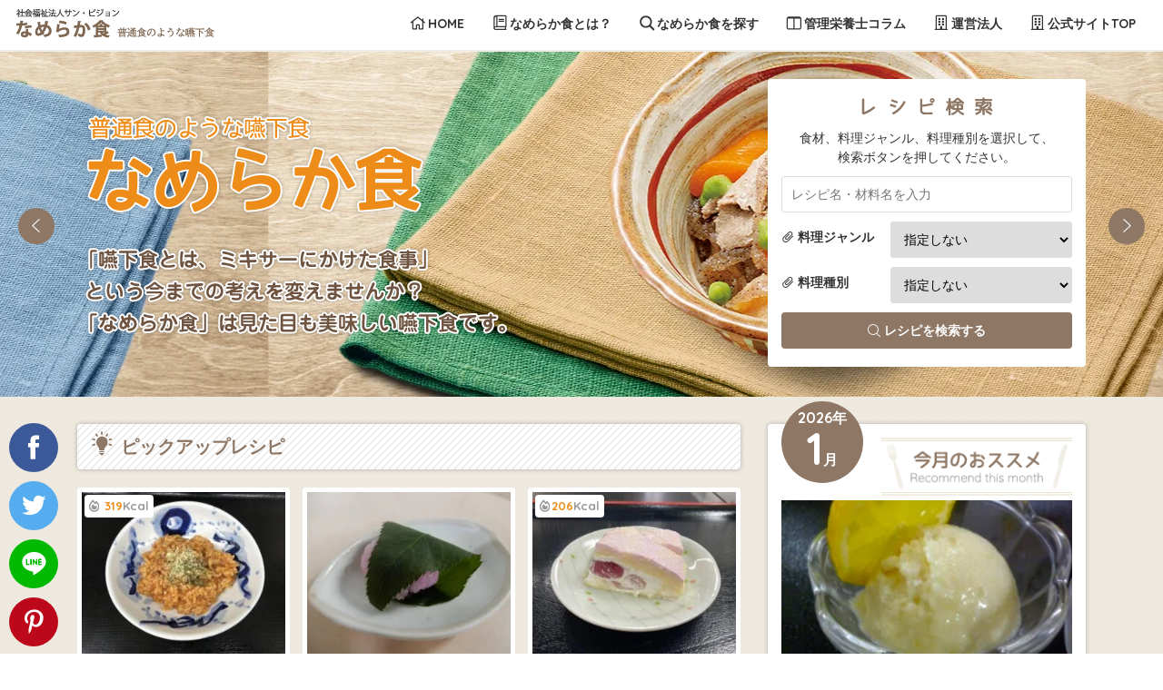

--- FILE ---
content_type: text/html; charset=UTF-8
request_url: https://sun-vision.or.jp/namerakablog/
body_size: 12046
content:

<!doctype html>
<!--[if IE 7]><html class="no-js ie7" prefix="og: http://ogp.me/ns#"><![endif]-->
<!--[if IE 8]><html class="no-js ie8 lt-ie8" prefix="og: http://ogp.me/ns#"><![endif]-->
<!--[if IE 9]><html class="no-js ie9 lt-ie9" prefix="og: http://ogp.me/ns#"><![endif]-->
<!--[if gt IE 9]><!-->
<html lang="ja">

<head>
	<!-- Google Tag Manager -->
	<script>
		(function(w, d, s, l, i) {
			w[l] = w[l] || [];
			w[l].push({
				'gtm.start': new Date().getTime(),
				event: 'gtm.js'
			});
			var f = d.getElementsByTagName(s)[0],
				j = d.createElement(s),
				dl = l != 'dataLayer' ? '&l=' + l : '';
			j.async = true;
			j.src =
				'https://www.googletagmanager.com/gtm.js?id=' + i + dl;
			f.parentNode.insertBefore(j, f);
		})(window, document, 'script', 'dataLayer', 'GTM-K4MZS9D');
	</script>
	<!-- End Google Tag Manager -->
	<meta charset="utf-8">
	<meta http-equiv="X-UA-Compatible" content="IE=edge">
	<meta name="format-detection" content="telephone=no">
	<meta name="viewport" content="width=device-width, initial-scale=1, shrink-to-fit=no">
	<meta name="format-detection" content="telephone=no">
	<meta name="description" content="TOP 社会福祉法人サン・ビジョン　普通食のような嚥下食">
	<meta name="keywords" content="嚥下食,なめらか食,介護食">
	<meta name="author" content="imworks">
	<title>TOP | なめらか食</title>
	<link rel="icon" href="https://sun-vision.or.jp/namerakablog/wp-content/themes/sora/assets/favicons/favicon.ico">
								<link href='https://fonts.googleapis.com/css?family=Quicksand:400,700' rel='stylesheet' type='text/css'>
	<link href="https://fonts.googleapis.com/earlyaccess/notosansjapanese.css" rel="stylesheet" type="text/css" />
		<link href="https://sun-vision.or.jp/namerakablog/wp-content/themes/sora/assets/fonts/icofont/icofont.min.css" rel="stylesheet" type="text/css">
	<link href="https://sun-vision.or.jp/namerakablog/wp-content/themes/sora/assets/lib/bootstrap/css/bootstrap-reboot.min.css" rel="stylesheet" type="text/css">
	<link href="https://sun-vision.or.jp/namerakablog/wp-content/themes/sora/assets/lib/bootstrap/css/bootstrap.min.css" rel="stylesheet" type="text/css">
	<link href="https://sun-vision.or.jp/namerakablog/wp-content/themes/sora/assets/css/root.css?20171101.1" rel="stylesheet" type="text/css">
	<link href="https://sun-vision.or.jp/namerakablog/wp-content/themes/sora/assets/css/common.css?20171101.1" rel="stylesheet" type="text/css">
	<link href="https://sun-vision.or.jp/namerakablog/wp-content/themes/sora/assets/css/home.css?20171101.1" rel="stylesheet" type="text/css">
	<link href="https://sun-vision.or.jp/namerakablog/wp-content/themes/sora/assets/css/page.css?20171101.1" rel="stylesheet" type="text/css">
	<link href="https://sun-vision.or.jp/namerakablog/wp-content/themes/sora/assets/js/drawer/css/drawer.min.css" rel="stylesheet" type="text/css">
	<link href="https://sun-vision.or.jp/namerakablog/wp-content/themes/sora/assets/js/swiper/css/swiper.min.css" rel="stylesheet" type="text/css">
	<!--重要ではないcssを遅延読み込み-->
	<script type="text/javascript">
		var delaycss = document.createElement('link');
		delaycss.rel = 'stylesheet';
		delaycss.href = 'https://sun-vision.or.jp/namerakablog/wp-content/themes/sora/assets/js/colorbox/colorbox.css';
		document.head.appendChild(delaycss);
	</script>
	<!--[if lt IE 9]>
	<script type="text/javascript" src="/assets/lib/ie/html5shiv.min.js"></script>
	<script type="text/javascript" src="/assets/lib/ie/respond.min.js"></script>
<![endif]-->
		
	
		<link rel='dns-prefetch' href='//s.w.org' />
<link rel="alternate" type="application/rss+xml" title="なめらか食Blog | 社会福祉法人サン・ビジョン &raquo; TOP のコメントのフィード" href="https://sun-vision.or.jp/namerakablog/top/feed/" />
		<script type="text/javascript">
			window._wpemojiSettings = {"baseUrl":"https:\/\/s.w.org\/images\/core\/emoji\/11.2.0\/72x72\/","ext":".png","svgUrl":"https:\/\/s.w.org\/images\/core\/emoji\/11.2.0\/svg\/","svgExt":".svg","source":{"concatemoji":"https:\/\/sun-vision.or.jp\/namerakablog\/wp-includes\/js\/wp-emoji-release.min.js?ver=5.1.1"}};
			!function(a,b,c){function d(a,b){var c=String.fromCharCode;l.clearRect(0,0,k.width,k.height),l.fillText(c.apply(this,a),0,0);var d=k.toDataURL();l.clearRect(0,0,k.width,k.height),l.fillText(c.apply(this,b),0,0);var e=k.toDataURL();return d===e}function e(a){var b;if(!l||!l.fillText)return!1;switch(l.textBaseline="top",l.font="600 32px Arial",a){case"flag":return!(b=d([55356,56826,55356,56819],[55356,56826,8203,55356,56819]))&&(b=d([55356,57332,56128,56423,56128,56418,56128,56421,56128,56430,56128,56423,56128,56447],[55356,57332,8203,56128,56423,8203,56128,56418,8203,56128,56421,8203,56128,56430,8203,56128,56423,8203,56128,56447]),!b);case"emoji":return b=d([55358,56760,9792,65039],[55358,56760,8203,9792,65039]),!b}return!1}function f(a){var c=b.createElement("script");c.src=a,c.defer=c.type="text/javascript",b.getElementsByTagName("head")[0].appendChild(c)}var g,h,i,j,k=b.createElement("canvas"),l=k.getContext&&k.getContext("2d");for(j=Array("flag","emoji"),c.supports={everything:!0,everythingExceptFlag:!0},i=0;i<j.length;i++)c.supports[j[i]]=e(j[i]),c.supports.everything=c.supports.everything&&c.supports[j[i]],"flag"!==j[i]&&(c.supports.everythingExceptFlag=c.supports.everythingExceptFlag&&c.supports[j[i]]);c.supports.everythingExceptFlag=c.supports.everythingExceptFlag&&!c.supports.flag,c.DOMReady=!1,c.readyCallback=function(){c.DOMReady=!0},c.supports.everything||(h=function(){c.readyCallback()},b.addEventListener?(b.addEventListener("DOMContentLoaded",h,!1),a.addEventListener("load",h,!1)):(a.attachEvent("onload",h),b.attachEvent("onreadystatechange",function(){"complete"===b.readyState&&c.readyCallback()})),g=c.source||{},g.concatemoji?f(g.concatemoji):g.wpemoji&&g.twemoji&&(f(g.twemoji),f(g.wpemoji)))}(window,document,window._wpemojiSettings);
		</script>
		<style type="text/css">
img.wp-smiley,
img.emoji {
	display: inline !important;
	border: none !important;
	box-shadow: none !important;
	height: 1em !important;
	width: 1em !important;
	margin: 0 .07em !important;
	vertical-align: -0.1em !important;
	background: none !important;
	padding: 0 !important;
}
</style>
	<link rel='stylesheet' id='wp-block-library-css'  href='https://sun-vision.or.jp/namerakablog/wp-includes/css/dist/block-library/style.min.css?ver=5.1.1' type='text/css' media='all' />
<link rel='https://api.w.org/' href='https://sun-vision.or.jp/namerakablog/wp-json/' />
<link rel="EditURI" type="application/rsd+xml" title="RSD" href="https://sun-vision.or.jp/namerakablog/xmlrpc.php?rsd" />
<link rel="wlwmanifest" type="application/wlwmanifest+xml" href="https://sun-vision.or.jp/namerakablog/wp-includes/wlwmanifest.xml" /> 
<meta name="generator" content="WordPress 5.1.1" />
<link rel="canonical" href="https://sun-vision.or.jp/namerakablog/" />
<link rel='shortlink' href='https://sun-vision.or.jp/namerakablog/' />
<link rel="alternate" type="application/json+oembed" href="https://sun-vision.or.jp/namerakablog/wp-json/oembed/1.0/embed?url=https%3A%2F%2Fsun-vision.or.jp%2Fnamerakablog%2F" />
<link rel="alternate" type="text/xml+oembed" href="https://sun-vision.or.jp/namerakablog/wp-json/oembed/1.0/embed?url=https%3A%2F%2Fsun-vision.or.jp%2Fnamerakablog%2F&#038;format=xml" />
		<style type="text/css">.recentcomments a{display:inline !important;padding:0 !important;margin:0 !important;}</style>
		<link rel="icon" href="https://sun-vision.or.jp/namerakablog/wp-content/uploads/2025/05/cropped-logo-fabi512-32x32.png" sizes="32x32" />
<link rel="icon" href="https://sun-vision.or.jp/namerakablog/wp-content/uploads/2025/05/cropped-logo-fabi512-192x192.png" sizes="192x192" />
<link rel="apple-touch-icon-precomposed" href="https://sun-vision.or.jp/namerakablog/wp-content/uploads/2025/05/cropped-logo-fabi512-180x180.png" />
<meta name="msapplication-TileImage" content="https://sun-vision.or.jp/namerakablog/wp-content/uploads/2025/05/cropped-logo-fabi512-270x270.png" />
	<!-- Global site tag (gtag.js) - Google Analytics -->
	<script async src="https://www.googletagmanager.com/gtag/js?id=UA-29397212-16"></script>
	<script>
		window.dataLayer = window.dataLayer || [];

		function gtag() {
			dataLayer.push(arguments);
		}
		gtag('js', new Date());

		gtag('config', 'UA-29397212-16');
	</script>
</head>


<body class="padding-top" id="index" >
	<!-- Google Tag Manager (noscript) -->
	<noscript><iframe src="https://www.googletagmanager.com/ns.html?id=GTM-K4MZS9D"
			height="0" width="0" style="display:none;visibility:hidden"></iframe></noscript>
	<!-- End Google Tag Manager (noscript) -->
	<header id="header">
		<div id="header_block">
			<div class="header_inner">
				<div id="header_logo">
					<h1><a href="https://sun-vision.or.jp/namerakablog">なめらか食ブログ</a></h1>
				</div>
				<div id="gnav" class="hidden-md-down">
					<nav>
						<ul>
							<li>
								<a href="https://sun-vision.or.jp/namerakablog" class="home"><span>HOME</span></a>
							</li>
							<li>
								<a href="https://sun-vision.or.jp/namerakablog/about/" class="about">なめらか食とは？</a>
							</li>
							<li>
								<a href="https://sun-vision.or.jp/namerakablog/searchlist/" class="search">なめらか食を探す</a>
							</li>
							<li>
								<a href="https://sun-vision.or.jp/namerakablog/newslist/" class="column">管理栄養士コラム</a>
							</li>
							<li>
								<a href="https://sun-vision.or.jp/summary/about/" class="company" target="_blank">運営法人</a>
							</li>
							<li>
								<a href="https://sun-vision.or.jp/" class="company" target="_blank">公式サイトTOP</a>
							</li>

						</ul>
					</nav>
				</div>
				<div id="gnav_sm" class="hidden-lg-up">

					<div id="nav-toggle">
						<div>
							<span></span>
							<span></span>
							<span></span>
						</div>
					</div>
					<div id="sm-search-btn">
						<button type="button" class="" data-toggle="modal" data-target="#modal_search"><i class="icofont-search"></i></button>
					</div>


					<div id="nav-circle-bg"></div>
					<nav id="nav">
						<ul>
							<li>
								<a href="https://sun-vision.or.jp/namerakablog">HOME</a>
							</li>
							<li>
								<a href="https://sun-vision.or.jp/namerakablog/about/">なめらか食とは?</a>
							</li>
							<li>
								<a href="https://sun-vision.or.jp/namerakablog/searchlist/">なめらか食を探す</a>
							</li>
							<li>
								<a href="https://sun-vision.or.jp/namerakablog/newslist/">管理栄養士コラム</a>
							</li>
							<li>
								<a href="https://sun-vision.or.jp/summary/about/" target="_blank">運営法人</a>
							</li>
							<li>
								<a href="https://sun-vision.or.jp/" target="_blank">公式サイトTOP</a>
							</li>
						</ul>
					</nav>
				</div>
			</div>
		</div>
	</header>




	

		<div id="recipe_other_search">
						<div id="search_ac" class="recipe_search_inner collapse">
				<div class="container">
					<div class="row card card-body">
						<div class="col-12">
							<!--<form action="https://sun-vision.or.jp/namerakablog/searchlist/" method="post">-->
							<div id="search_inner">
								<div class="search_box first">
									<div class="header">
										<p class="genre_ttl">料理のジャンル</p>
									</div>
									<div class="body">
										
										<ul>
											<li>
												<input type="checkbox" name="genre[]" id="genre-1" value="jyanru1"  data-count="9">
												<label for="genre-1" class="icon1-1"><span>和食</span></label>
											</li>
											<li>
												<input type="checkbox" name="genre[]" id="genre-2" value="jyanru2"  data-count="3">
												<label for="genre-2" class="icon1-2"><span>洋食</span></label>
											</li>
											<li>
												<input type="checkbox" name="genre[]" id="genre-3" value="jyanru3"  data-count="2">
												<label for="genre-3" class="icon1-3"><span>中華</span></label>
											</li>
											<li>
												<input type="checkbox" name="genre[]" id="genre-4" value="jyanru4"  data-count="21">
												<label for="genre-4" class="icon1-4"><span>その他</span></label>
											</li>
										</ul>

									</div>
								</div>
								<div class="search_box second">
									<div class="header">
										<p class="category_ttl">料理の種別</p>
									</div>
									<div class="body">
										
										<ul>
											<li>
												<input type="checkbox" name="category[]" id="category-1" value="syubetu1"  data-count="5">
												<label for="category-1" class="icon2-1"><span>副菜</span></label>
											</li>
											<li>
												<input type="checkbox" name="category[]" id="category-2" value="syubetu2"  data-count="0">
												<label for="category-2" class="icon2-2"><span>汁物</span></label>
											</li>
											<li>
												<input type="checkbox" name="category[]" id="category-3" value="syubetu3"  data-count="2">
												<label for="category-3" class="icon2-3"><span>主食</span></label>
											</li>
											<li>
												<input type="checkbox" name="category[]" id="category-4" value="syubetu4"  data-count="7">
												<label for="category-4" class="icon2-4"><span>主菜</span></label>
											</li>
											<li>
												<input type="checkbox" name="category[]" id="category-5" value="syubetu5"  data-count="0">
												<label for="category-5" class="icon2-5"><span>鍋物</span></label>
											</li>
											<li>
												<input type="checkbox" name="category[]" id="category-6" value="syubetu6"  data-count="21">
												<label for="category-6" class="icon2-6"><span>お菓子</span>/デザート</label>
											</li>
											<li>
												<input type="checkbox" name="category[]" id="category-7" value="syubetu7"  data-count="0">
												<label for="category-7" class="icon2-7"><span>お弁当</span></label>
											</li>
											<li>
												<input type="checkbox" name="category[]" id="category-8" value="syubetu8"  data-count="2">
												<label for="category-8" class="icon2-8"><span>その他</span></label>
											</li>
										</ul>

									</div>
								</div>
								<div class="search_box last">
									<div class="header"></div>
									<div class="hit">
										<dl>
											<dt>HIT!</dt>
											
											<div class="cateArr" style="display: none;">syubetu6/jyanru4,syubetu6/jyanru4,syubetu6/jyanru4,syubetu3/jyanru4,syubetu6/jyanru4,syubetu6/jyanru4,syubetu6/jyanru4,syubetu6/jyanru1,syubetu4/jyanru4,syubetu6/jyanru4,syubetu6/jyanru2,syubetu3/jyanru1,syubetu4/jyanru4,syubetu6/jyanru4,syubetu6/jyanru4,syubetu6/jyanru4,syubetu6/jyanru4,syubetu6/jyanru4,syubetu6/jyanru4,syubetu6/jyanru4,syubetu6/jyanru4,syubetu8/jyanru3,syubetu1/jyanru1,syubetu4/jyanru1,syubetu1/jyanru1,syubetu1/jyanru3,syubetu4/jyanru1,syubetu4/jyanru2,syubetu4/jyanru2,syubetu6/jyanru1,syubetu1/jyanru1,syubetu1/</div>
											<dd><span class="count-up">32</span>件</dd>
										</dl>
									</div>
									<button type="submit" id="recipe_search_submit"><i class="icofont-search"></i> レシピを検索する</button>
									<ul id="other_btns">
										<li>
											<button type="button" class="reset_btn"><i class="icofont-refresh"></i> リセット</button>
										</li>
										<li>
											<button type="button" class="close_btn" data-toggle="collapse" data-target="#search_ac" aria-expanded="false" aria-controls="search_ac"><i class="icofont-close-line"></i> 閉じる</button>
										</li>
									</ul>
								</div>
							</div>
		</form>
		</div>
		</div>
		</div>
		</div>

		<div class="container">
			<div class="row">
				<div class="col-12">
					<button type="button" id="recipe_search_button" class="open collapsed" data-toggle="collapse" data-target="#search_ac" aria-expanded="false" aria-controls="search_ac">検索条件選択</button>
				</div>
			</div>
		</div>
		</div>
		</form>


				<main>
							<div id="mainvisual">
					<div class="container" id="home_search">
						<div class="row">
							<div class="col-lg-4 offset-lg-8">
								<div class="home_search">
									<form action="https://sun-vision.or.jp/namerakablog/searchlist/" method="post">
										<h2><img src="https://sun-vision.or.jp/namerakablog/wp-content/themes/sora/assets/images/home/search_title.png" data-echo="https://sun-vision.or.jp/namerakablog/wp-content/themes/sora/assets/images/home/search_title.png" width="145" height="20" alt="レシピを検索する" class="img-fluid" /></h2>
										<p>食材、料理ジャンル、料理種別を選択して、<br>検索ボタンを押してください。</p>
										<input type="hidden" name="top" value="1">
										<input type="search" name="recipe_text_search" class="w-100" value="" placeholder="レシピ名・材料名を入力">
										<dl>
											<dt>
												<label for="genre"><i class="icofont-clip"></i> 料理ジャンル</label>
											</dt>

											<dd>
												<select name="genre[]" id="genre">
													<option value="">指定しない</option>
													<option value="jyanru1">和食</option>
													<option value="jyanru2">洋食</option>
													<option value="jyanru3">中華</option>
													<option value="jyanru4">その他</option>
												</select>
											</dd>
										</dl>
										<dl>
											<dt>
												<label for="category"><i class="icofont-clip"></i> 料理種別</label>
											</dt>

											<dd>
												<select name="category[]" id="category">
													<option value="">指定しない</option>
													<option value="syubetu1">副菜</option>
													<option value="syubetu2">汁物</option>
													<option value="syubetu3">主食</option>
													<option value="syubetu4">主菜</option>
													<option value="syubetu5">鍋物</option>
													<option value="syubetu6">お菓子/デザート</option>
													<option value="syubetu7">お弁当</option>
													<option value="syubetu8">その他</option>
												</select>
											</dd>
										</dl>
										<button type="submit"><i class="icofont-search"></i> レシピを検索する</button>
									</form>
								</div>
							</div>
						</div>
					</div>
					<div class="mainvisual-inner container">
						<div class="swiper-container main_slider">
							<img src="/namerakablog/wp-content/uploads/2019/03/fv-text.png" class="img-fluid top_fv_text" width="472" hidden="249">
							<div class="swiper-wrapper">

																																		<div class="swiper-slide text-center" style="background-image: url('https://sun-vision.or.jp/namerakablog/wp-content/uploads/2019/03/fv-1.jpg')"></div>
																		<div class="swiper-slide text-center" style="background-image: url('https://sun-vision.or.jp/namerakablog/wp-content/uploads/2019/03/fv-2.jpg')"></div>
																		<div class="swiper-slide text-center" style="background-image: url('https://sun-vision.or.jp/namerakablog/wp-content/uploads/2019/03/fv-3.jpg')"></div>
																		<div class="swiper-slide text-center" style="background-image: url('https://sun-vision.or.jp/namerakablog/wp-content/uploads/2019/03/fv-4.jpg')"></div>
																
							</div>
							<div class="swiper-button-prev">
								<svg xmlns="http://www.w3.org/2000/svg" viewBox="0 0 27 44">
									<path class="arrow arrow-left" d="M0,22L22,0l2.1,2.1L4.2,22l19.9,19.9L22,44L0,22L0,22L0,22z" />
								</svg>
							</div>
							<div class="swiper-button-next">
								<svg xmlns="http://www.w3.org/2000/svg" viewBox="0 0 27 44">
									<path class="arrow arrow-right" d="M27,22L27,22L5,44l-2.1-2.1L22.8,22L2.9,2.1L5,0L27,22L27,22z" />
								</svg>
							</div>
						</div>
					</div>
				</div>
			

			<div class="container">
				<div class="row">

	<div class="col-lg-8 content mb-6">
		<div class="title">
			<h2><i class="icofont-light-bulb"></i> ピックアップレシピ</h2>
		</div>
		<div class="block mb-5" id="pickup_recipe">
			<nav>
				<ul class="clearfix">
												<li class="item mh">
								<div class="img size4 mb-2">
																			<div class="cal">
											<p><span>319</span>Kcal</p>
										</div>
																											<a href="https://sun-vision.or.jp/namerakablog/recipe/1033/" style="background-image: url(https://sun-vision.or.jp/namerakablog/wp-content/themes/sora/assets/images/common/other/preloader.gif)" data-echo-background="https://sun-vision.or.jp/namerakablog/wp-content/uploads/2022/11/IMG_0463-300x225.jpg">クリスマスにおすすめ☆トマトリゾット</a>
								</div>
								<div class="body">
									<h3><a href="https://sun-vision.or.jp/namerakablog/recipe/1033/">クリスマスにおすすめ☆トマトリゾット</a></h3>
									<p>クリスマスが近づいてきましたね♪
トマトの赤、パセリの緑、粉チーズ...</p>

									<ul class="tag">
										<li><a href="https://sun-vision.or.jp/namerakablog/search/?jyanru=jyanru2"><i class="icofont-tag"></i> 洋食</a></li><li><a href="https://sun-vision.or.jp/namerakablog/search/?syubetu=syubetu3"><i class="icofont-tag"></i> 主食</a></li>									</ul>
								</div>
								<div class="footer">
									<a href="https://sun-vision.or.jp/namerakablog/recipe/1033/"><i class="icofont-circled-right"></i> 詳しく見る</a>
								</div>
							</li>
												<li class="item mh">
								<div class="img size4 mb-2">
																											<a href="https://sun-vision.or.jp/namerakablog/recipe/793/" style="background-image: url(https://sun-vision.or.jp/namerakablog/wp-content/themes/sora/assets/images/common/other/preloader.gif)" data-echo-background="https://sun-vision.or.jp/namerakablog/wp-content/uploads/2022/04/DSCN4737-300x225.jpg">花より団子？！桜餅</a>
								</div>
								<div class="body">
									<h3><a href="https://sun-vision.or.jp/namerakablog/recipe/793/">花より団子？！桜餅</a></h3>
									<p>お花が綺麗な季節がやってきました。
ポカポカ陽気で過ごしやすい日...</p>

									<ul class="tag">
										<li><a href="https://sun-vision.or.jp/namerakablog/search/?jyanru=jyanru4"><i class="icofont-tag"></i> その他</a></li><li><a href="https://sun-vision.or.jp/namerakablog/search/?syubetu=syubetu6"><i class="icofont-tag"></i> お菓子/デザート</a></li>									</ul>
								</div>
								<div class="footer">
									<a href="https://sun-vision.or.jp/namerakablog/recipe/793/"><i class="icofont-circled-right"></i> 詳しく見る</a>
								</div>
							</li>
												<li class="item mh">
								<div class="img size4 mb-2">
																			<div class="cal">
											<p><span>206</span>Kcal</p>
										</div>
																											<a href="https://sun-vision.or.jp/namerakablog/recipe/752/" style="background-image: url(https://sun-vision.or.jp/namerakablog/wp-content/themes/sora/assets/images/common/other/preloader.gif)" data-echo-background="https://sun-vision.or.jp/namerakablog/wp-content/uploads/2022/03/IMG_5698-300x225.jpg">雛祭りにオススメ！なめらかフルーツロールケーキ</a>
								</div>
								<div class="body">
									<h3><a href="https://sun-vision.or.jp/namerakablog/recipe/752/">雛祭りにオススメ！なめらかフルーツロールケーキ</a></h3>
									<p>・なめらかなムース状の口当たりで、どなたでも美味しく召し上がるこ...</p>

									<ul class="tag">
										<li><a href="https://sun-vision.or.jp/namerakablog/search/?jyanru=jyanru4"><i class="icofont-tag"></i> その他</a></li><li><a href="https://sun-vision.or.jp/namerakablog/search/?syubetu=syubetu6"><i class="icofont-tag"></i> お菓子/デザート</a></li>									</ul>
								</div>
								<div class="footer">
									<a href="https://sun-vision.or.jp/namerakablog/recipe/752/"><i class="icofont-circled-right"></i> 詳しく見る</a>
								</div>
							</li>
												<li class="item mh">
								<div class="img size4 mb-2">
																											<a href="https://sun-vision.or.jp/namerakablog/recipe/736/" style="background-image: url(https://sun-vision.or.jp/namerakablog/wp-content/themes/sora/assets/images/common/other/preloader.gif)" data-echo-background="https://sun-vision.or.jp/namerakablog/wp-content/uploads/2022/01/3-300x225.jpg">♡❤Happy バレンタイン♡❤</a>
								</div>
								<div class="body">
									<h3><a href="https://sun-vision.or.jp/namerakablog/recipe/736/">♡❤Happy バレンタイン♡❤</a></h3>
									<p>冬の中で最も寒い時期ですが、いかがお過ごしでしょうか？
あと半月...</p>

									<ul class="tag">
										<li><a href="https://sun-vision.or.jp/namerakablog/search/?jyanru=jyanru4"><i class="icofont-tag"></i> その他</a></li><li><a href="https://sun-vision.or.jp/namerakablog/search/?syubetu=syubetu6"><i class="icofont-tag"></i> お菓子/デザート</a></li>									</ul>
								</div>
								<div class="footer">
									<a href="https://sun-vision.or.jp/namerakablog/recipe/736/"><i class="icofont-circled-right"></i> 詳しく見る</a>
								</div>
							</li>
												<li class="item mh">
								<div class="img size4 mb-2">
																			<div class="cal">
											<p><span>158</span>Kcal</p>
										</div>
																											<a href="https://sun-vision.or.jp/namerakablog/recipe/116/" style="background-image: url(https://sun-vision.or.jp/namerakablog/wp-content/themes/sora/assets/images/common/other/preloader.gif)" data-echo-background="https://sun-vision.or.jp/namerakablog/wp-content/uploads/2019/03/1a3e5a4fb38414442ac8b91cdd1a0eba-300x200.png">えびシューマイ</a>
								</div>
								<div class="body">
									<h3><a href="https://sun-vision.or.jp/namerakablog/recipe/116/">えびシューマイ</a></h3>
									<p>既製品のシューマイを使うので調理工程が簡略化されています。“中華あ...</p>

									<ul class="tag">
										<li><a href="https://sun-vision.or.jp/namerakablog/search/?jyanru=jyanru3"><i class="icofont-tag"></i> 中華</a></li><li><a href="https://sun-vision.or.jp/namerakablog/search/?syubetu=syubetu1"><i class="icofont-tag"></i> 副菜</a></li>									</ul>
								</div>
								<div class="footer">
									<a href="https://sun-vision.or.jp/namerakablog/recipe/116/"><i class="icofont-circled-right"></i> 詳しく見る</a>
								</div>
							</li>
												<li class="item mh">
								<div class="img size4 mb-2">
																			<div class="cal">
											<p><span>160</span>Kcal</p>
										</div>
																											<a href="https://sun-vision.or.jp/namerakablog/recipe/110/" style="background-image: url(https://sun-vision.or.jp/namerakablog/wp-content/themes/sora/assets/images/common/other/preloader.gif)" data-echo-background="https://sun-vision.or.jp/namerakablog/wp-content/uploads/2019/03/351d1a1387b10e3df14645be842a7738-300x200.png">おでん</a>
								</div>
								<div class="body">
									<h3><a href="https://sun-vision.or.jp/namerakablog/recipe/110/">おでん</a></h3>
									<p>卵は温泉玉子を活用することで、調理工程が簡略になります。</p>

									<ul class="tag">
										<li><a href="https://sun-vision.or.jp/namerakablog/search/?jyanru=jyanru1"><i class="icofont-tag"></i> 和食</a></li><li><a href="https://sun-vision.or.jp/namerakablog/search/?syubetu=syubetu4"><i class="icofont-tag"></i> 主菜</a></li>									</ul>
								</div>
								<div class="footer">
									<a href="https://sun-vision.or.jp/namerakablog/recipe/110/"><i class="icofont-circled-right"></i> 詳しく見る</a>
								</div>
							</li>
									</ul>
			</nav>
		</div>

		<div class="title">
			<h2><i class="icofont-fountain-pen"></i> 管理栄養士のコラム</h2>
			<a href="https://sun-vision.or.jp/namerakablog/newslist/"><i class="icofont-listing-box"></i> 一覧を見る</a>
		</div>

		
		<div class="block mb-5" id="column">
			<nav>
				<ul>
																											<li class="left item">
									<div class="img size3 mb-2">
										<a href="https://sun-vision.or.jp/namerakablog/2103/" style="background-image: url(https://sun-vision.or.jp/namerakablog/wp-content/themes/sora/assets/images/common/other/preloader.gif)" data-echo-background="https://sun-vision.or.jp/namerakablog/wp-content/uploads/2025/12/09784c4e28411ca180a045baa668fa40-300x228.png">🎍あけましておめでとうございます🐎</a>
									</div>
									<div class="body">
										<h3><a href="https://sun-vision.or.jp/namerakablog/2103/">🎍あけましておめでとうございます🐎</a></h3>
										<p class="pc">新年明けましておめでとうございます！
&nbsp;

本年もどうぞよろしくお願いいたします。

皆さま、新しい年をどのようにお迎えでしょうか。

&nbsp;

昨年は、『新語・流行語大賞』に「古古古米」「物...</p>
										<p class="sp">新年明けましておめでとうございます！
&nbsp;

本年もどうぞよろしくお願いい...</p>
									</div>
									<ul class="tag text-right">
										<li>
											<i class="icofont-clock-time"></i> 2026.01.01										</li>
									</ul>
									<div class="footer">
										<a href="https://sun-vision.or.jp/namerakablog/2103/"><i class="icofont-circled-right"></i> 詳しく見る</a>
									</div>
								</li>
																														
																																		<li class="right">
																									<div class="item">
										<div class="inner">
											<div class="box">
												<div class="img size4 mb-2">
													<a href="https://sun-vision.or.jp/namerakablog/2079/" style="background-image: url(https://sun-vision.or.jp/namerakablog/wp-content/themes/sora/assets/images/common/other/preloader.gif)" data-echo-background="https://sun-vision.or.jp/namerakablog/wp-content/uploads/2025/11/kabocha-300x246.png">冬至</a>
												</div>
											</div>
											<div class="body">
												<h3><a href="https://sun-vision.or.jp/namerakablog/2079/">冬至</a></h3>
												<ul class="tag text-right">
													<li>
														<i class="icofont-clock-time"></i> 2025.12.01													</li>
												</ul>
											</div>
										</div>
										<div class="footer">
											<p>あっという間に時は過ぎ、今年も残りひと月となりました。

12月22日は冬至。1年...</p>
										</div>
										<div class="footer hidden-sm-up">
											<a href="https://sun-vision.or.jp/namerakablog/2079/"><i class="icofont-circled-right"></i> 詳しく見る</a>
										</div>
									</div>
																
																																											<div class="item">
										<div class="inner">
											<div class="box">
												<div class="img size4 mb-2">
													<a href="https://sun-vision.or.jp/namerakablog/2035/" style="background-image: url(https://sun-vision.or.jp/namerakablog/wp-content/themes/sora/assets/images/common/other/preloader.gif)" data-echo-background="https://sun-vision.or.jp/namerakablog/wp-content/uploads/2025/10/karafurukinoko_l_c-300x102.png">「きのこで免疫力を高めよう」</a>
												</div>
											</div>
											<div class="body">
												<h3><a href="https://sun-vision.or.jp/namerakablog/2035/">「きのこで免疫力を高めよう」</a></h3>
												<ul class="tag text-right">
													<li>
														<i class="icofont-clock-time"></i> 2025.11.01													</li>
												</ul>
											</div>
										</div>
										<div class="footer">
											<p>11月になり朝・晩は肌寒くなってきましたね。

寒い時期を健康に過ごすために、...</p>
										</div>
										<div class="footer hidden-sm-up">
											<a href="https://sun-vision.or.jp/namerakablog/2035/"><i class="icofont-circled-right"></i> 詳しく見る</a>
										</div>
									</div>
																								</li>
							
									</ul>
			</nav>
		</div>

		<div class="title">
			<h2><i class="icofont-flag"></i> お知らせ</h2>
			<a href="https://sun-vision.or.jp/namerakablog/newslist/"><i class="icofont-listing-box"></i> 一覧を見る</a>
		</div>

		<div id="newslist_page">
			
			<div class="news_list">
				<nav>
					<ul class="row">
																						<li class="col-sm-6 mb-5">
									<div class="inner">
										<div class="box">
											<div class="img size4 mb-3">
												<div class="date hidden-xs-down">
													<span class="year">2026</span>
													<span class="month">Jan</span>
													<span class="day">01</span>
												</div>
																								<a class="photo" href="https://sun-vision.or.jp/namerakablog/2103/" style="background-image: url(https://sun-vision.or.jp/namerakablog/wp-content/themes/sora/assets/images/common/other/preloader.gif)" data-echo-background="https://sun-vision.or.jp/namerakablog/wp-content/uploads/2025/12/09784c4e28411ca180a045baa668fa40-300x228.png"></a>
											</div>
										</div>
										<div class="body">
											<span class="d-block hidden-sm-up"><i class="icofont-clock-time"></i> 2026 Jan 01</span>
											<div class="tags mb-sm-3 mb-1">
																										<a href="https://sun-vision.or.jp/namerakablog/category/column/" class="cate3">管理栄養士のコラム</a>
													
																									
											</div>
											<h3><a href="https://sun-vision.or.jp/namerakablog/2103/">🎍あけましておめでとうございます🐎</a></h3>

										</div>
									</div>
								</li>
																						<li class="col-sm-6 mb-5">
									<div class="inner">
										<div class="box">
											<div class="img size4 mb-3">
												<div class="date hidden-xs-down">
													<span class="year">2025</span>
													<span class="month">Dec</span>
													<span class="day">01</span>
												</div>
																								<a class="photo" href="https://sun-vision.or.jp/namerakablog/2079/" style="background-image: url(https://sun-vision.or.jp/namerakablog/wp-content/themes/sora/assets/images/common/other/preloader.gif)" data-echo-background="https://sun-vision.or.jp/namerakablog/wp-content/uploads/2025/11/kabocha-300x246.png"></a>
											</div>
										</div>
										<div class="body">
											<span class="d-block hidden-sm-up"><i class="icofont-clock-time"></i> 2025 Dec 01</span>
											<div class="tags mb-sm-3 mb-1">
																										<a href="https://sun-vision.or.jp/namerakablog/category/column/" class="cate3">管理栄養士のコラム</a>
													
																									
											</div>
											<h3><a href="https://sun-vision.or.jp/namerakablog/2079/">冬至</a></h3>

										</div>
									</div>
								</li>
																						<li class="col-sm-6 mb-5">
									<div class="inner">
										<div class="box">
											<div class="img size4 mb-3">
												<div class="date hidden-xs-down">
													<span class="year">2025</span>
													<span class="month">Nov</span>
													<span class="day">15</span>
												</div>
																								<a class="photo" href="https://sun-vision.or.jp/namerakablog/recipe/2063/" style="background-image: url(https://sun-vision.or.jp/namerakablog/wp-content/themes/sora/assets/images/common/other/preloader.gif)" data-echo-background="https://sun-vision.or.jp/namerakablog/wp-content/uploads/2025/11/IMG_4476-300x225.jpg"></a>
											</div>
										</div>
										<div class="body">
											<span class="d-block hidden-sm-up"><i class="icofont-clock-time"></i> 2025 Nov 15</span>
											<div class="tags mb-sm-3 mb-1">
																										<a href="https://sun-vision.or.jp/namerakablog/newslist/category-recipe/" class="cate4">レシピ</a>
													
																									
											</div>
											<h3><a href="https://sun-vision.or.jp/namerakablog/recipe/2063/">みんな大好きあずきゼリー</a></h3>

										</div>
									</div>
								</li>
																						<li class="col-sm-6 mb-5">
									<div class="inner">
										<div class="box">
											<div class="img size4 mb-3">
												<div class="date hidden-xs-down">
													<span class="year">2025</span>
													<span class="month">Nov</span>
													<span class="day">01</span>
												</div>
																								<a class="photo" href="https://sun-vision.or.jp/namerakablog/2035/" style="background-image: url(https://sun-vision.or.jp/namerakablog/wp-content/themes/sora/assets/images/common/other/preloader.gif)" data-echo-background="https://sun-vision.or.jp/namerakablog/wp-content/uploads/2025/10/karafurukinoko_l_c-300x102.png"></a>
											</div>
										</div>
										<div class="body">
											<span class="d-block hidden-sm-up"><i class="icofont-clock-time"></i> 2025 Nov 01</span>
											<div class="tags mb-sm-3 mb-1">
																										<a href="https://sun-vision.or.jp/namerakablog/category/column/" class="cate3">管理栄養士のコラム</a>
													
																									
											</div>
											<h3><a href="https://sun-vision.or.jp/namerakablog/2035/">「きのこで免疫力を高めよう」</a></h3>

										</div>
									</div>
								</li>
						
					</ul>
				</nav>
			</div>
		</div>

	</div>
	<aside class="col-lg-4 noprint">	
		
	
	<div class="aside-group" id="recommend_recipe">
		<div class="inner">
			<div class="header">
				<div class="date">
					<span class="year">2026年</span>
					<span class="month">1</span>月
				</div>
				<div class="title">
					<h2>
						<img src="https://sun-vision.or.jp/namerakablog/wp-content/themes/sora/assets/images/common/sidebar/recommend_recipe/title.png" width="217" height="66" alt="今月のおススメレシピ" class="img-fluid hidden-md-down"/>
				  		<img src="https://sun-vision.or.jp/namerakablog/wp-content/themes/sora/assets/images/common/sidebar/recommend_recipe/title_md.png" alt="今月のおススメレシピ" width="379" height="66" class="img-fluid hidden-lg-up"/>
					</h2>
				</div>
			</div>
			<div class="body">
				<div class="img size3">
								
					<a href="https://sun-vision.or.jp/namerakablog/recipe/1522/" style="background-image: url(https://sun-vision.or.jp/namerakablog/wp-content/themes/sora/assets/images/common/other/preloader.gif)" data-echo-background="https://sun-vision.or.jp/namerakablog/wp-content/uploads/2024/06/en3yd1sj-300x225.png">
						
												レモン甘酒シャーベット					</a>
				</div>
				<h3 class="menu_link"><a href="https://sun-vision.or.jp/namerakablog/recipe/1522/">レモン甘酒シャーベット</a></h3>
				<p>米麹由来の甘酒は「飲む点滴」と呼ばれ、エネルギー源となるブドウ糖...</p>
			</div>
			<div class="footer text-right">
				<a href="https://sun-vision.or.jp/namerakablog/recipe/1522/"><i class="icofont-circled-right"></i> 詳しく見る</a>
			</div>
		</div>
	</div>
	
		
	
	
	
	
	<div class="aside-group common" id="new_recipes">
		<h2 class="styleh2"><span>新着レシピ</span></h2>
		
				
		<nav>
			<ul>
								<li>
					<dl>
						<dt>
							<div class="img size3">
									
								<a href="https://sun-vision.or.jp/namerakablog/recipe/2063/" style="background-image: url(https://sun-vision.or.jp/namerakablog/wp-content/themes/sora/assets/images/common/other/preloader.gif)" data-echo-background="https://sun-vision.or.jp/namerakablog/wp-content/uploads/2025/11/IMG_4476-300x225.jpg">みんな大好きあずきゼリー</a>
							</div>
						</dt>
						<dd>
							<div class="header">
								<span class="newmark">NEW</span>
															</div>
							<div class="body">
								<h3 class="menu_link"><a href="https://sun-vision.or.jp/namerakablog/recipe/2063/">みんな大好きあずきゼリー</a></h3>
							</div>
						</dd>
					</dl>
				</li>
								<li>
					<dl>
						<dt>
							<div class="img size3">
									
								<a href="https://sun-vision.or.jp/namerakablog/recipe/1999/" style="background-image: url(https://sun-vision.or.jp/namerakablog/wp-content/themes/sora/assets/images/common/other/preloader.gif)" data-echo-background="https://sun-vision.or.jp/namerakablog/wp-content/uploads/2025/09/78802e0a498087fd864e1a5398bf3001-300x225.jpg">ヨーグルトクリームパフェ</a>
							</div>
						</dt>
						<dd>
							<div class="header">
								<span class="newmark">NEW</span>
																	
								<div class="cal">
									<p><span>264</span>Kcal</p>
								</div>
															</div>
							<div class="body">
								<h3 class="menu_link"><a href="https://sun-vision.or.jp/namerakablog/recipe/1999/">ヨーグルトクリームパフェ</a></h3>
							</div>
						</dd>
					</dl>
				</li>
								<li>
					<dl>
						<dt>
							<div class="img size3">
									
								<a href="https://sun-vision.or.jp/namerakablog/recipe/1892/" style="background-image: url(https://sun-vision.or.jp/namerakablog/wp-content/themes/sora/assets/images/common/other/preloader.gif)" data-echo-background="https://sun-vision.or.jp/namerakablog/wp-content/uploads/2025/06/DSC_5560-002-1-293x300.jpg">ふんわり食感♪絹ごしミルク寒天</a>
							</div>
						</dt>
						<dd>
							<div class="header">
								<span class="newmark">NEW</span>
																	
								<div class="cal">
									<p><span>125</span>Kcal</p>
								</div>
															</div>
							<div class="body">
								<h3 class="menu_link"><a href="https://sun-vision.or.jp/namerakablog/recipe/1892/">ふんわり食感♪絹ごしミルク寒天</a></h3>
							</div>
						</dd>
					</dl>
				</li>
							</ul>
		</nav>
	</div>
	<div class="aside-group common" id="recipe_ranking">
		<h2 class="styleh2"><span>レシピ閲覧ランキング</span></h2>
			
		<div class="inner">
			<ul>
														<li>
						<dl>
							<dt>
								<div class="img size3">
										
									<a href="https://sun-vision.or.jp/namerakablog/recipe/53/" style="background-image: url(https://sun-vision.or.jp/namerakablog/wp-content/themes/sora/assets/images/common/other/preloader.gif)" data-echo-background="https://sun-vision.or.jp/namerakablog/wp-content/uploads/2019/03/c9c9ead38eab0119770fb2115726cf90-300x200.png">肉じゃが</a>
								</div>
							</dt>
							<dd>
								<div class="header rank1"></div>
								<h3 class="menu_link"><a href="https://sun-vision.or.jp/namerakablog/recipe/53/">肉じゃが</a></h3>
																	
								<div class="cal">
									<p><span>158</span>Kcal</p>
								</div>
															</dd>
						</dl>
					</li>

																								<li>
						<dl>
							<dt>
								<div class="img size3">
										
									<a href="https://sun-vision.or.jp/namerakablog/recipe/80/" style="background-image: url(https://sun-vision.or.jp/namerakablog/wp-content/themes/sora/assets/images/common/other/preloader.gif)" data-echo-background="https://sun-vision.or.jp/namerakablog/wp-content/uploads/2019/03/1de727d1093614a950c793795143aa6e-300x200.png">白身魚のテリーヌ</a>
								</div>
							</dt>
							<dd>
								<div class="header rank2"></div>
								<h3 class="menu_link"><a href="https://sun-vision.or.jp/namerakablog/recipe/80/">白身魚のテリーヌ</a></h3>
																	
								<div class="cal">
									<p><span>99</span>Kcal</p>
								</div>
															</dd>
						</dl>
					</li>

																								<li>
						<dl>
							<dt>
								<div class="img size3">
										
									<a href="https://sun-vision.or.jp/namerakablog/recipe/90/" style="background-image: url(https://sun-vision.or.jp/namerakablog/wp-content/themes/sora/assets/images/common/other/preloader.gif)" data-echo-background="https://sun-vision.or.jp/namerakablog/wp-content/uploads/2019/03/18427ccad932ce5558319f49c86ff43c-300x200.png">かに玉</a>
								</div>
							</dt>
							<dd>
								<div class="header rank3"></div>
								<h3 class="menu_link"><a href="https://sun-vision.or.jp/namerakablog/recipe/90/">かに玉</a></h3>
																	
								<div class="cal">
									<p><span>177</span>Kcal</p>
								</div>
															</dd>
						</dl>
					</li>

																								<li>
						<dl>
							<dt>
								<div class="img size3">
										
									<a href="https://sun-vision.or.jp/namerakablog/recipe/71/" style="background-image: url(https://sun-vision.or.jp/namerakablog/wp-content/themes/sora/assets/images/common/other/preloader.gif)" data-echo-background="https://sun-vision.or.jp/namerakablog/wp-content/uploads/2019/03/ecd388bc874fcb2de11e0ebbbf4e22a5-300x200.jpg">オレンジゼリー</a>
								</div>
							</dt>
							<dd>
								<div class="header rank4"></div>
								<h3 class="menu_link"><a href="https://sun-vision.or.jp/namerakablog/recipe/71/">オレンジゼリー</a></h3>
																	
								<div class="cal">
									<p><span>30</span>Kcal</p>
								</div>
															</dd>
						</dl>
					</li>

																								<li>
						<dl>
							<dt>
								<div class="img size3">
										
									<a href="https://sun-vision.or.jp/namerakablog/recipe/60/" style="background-image: url(https://sun-vision.or.jp/namerakablog/wp-content/themes/sora/assets/images/common/other/preloader.gif)" data-echo-background="https://sun-vision.or.jp/namerakablog/wp-content/uploads/2019/03/f75d3d14f5fdf0791de92968c10888b4-300x200.png">筑前煮</a>
								</div>
							</dt>
							<dd>
								<div class="header rank5"></div>
								<h3 class="menu_link"><a href="https://sun-vision.or.jp/namerakablog/recipe/60/">筑前煮</a></h3>
																	
								<div class="cal">
									<p><span>113</span>Kcal</p>
								</div>
															</dd>
						</dl>
					</li>

																	</ul>
		</div>
		
			</div>
</aside>
		</div>
	</div>
</main>






<div id="checked_recipe" class="noprint">
	<div class="container">
		<div class="row">
			<div class="col-12">
				<h2><span>最近チェックしたレシピ</span></h2>
				
				
			</div>
		</div>
	</div>
</div>




<p id="page-top" class="noprint"><a href="#wrap"><i class="icofont-arrow-up"></i></a></p>
<div id="copylight" class="noprint">
	<div class="container">
		<div class="row">
			<div class="col-md-6">
				<nav>
					<ul>
						<li><a href="https://sun-vision.or.jp/namerakablog/policy/"><i class="icofont-rounded-right"></i> 個人情報保護方針</a></li>
						<li><a href="https://sun-vision.or.jp/namerakablog/disclaimer/"><i class="icofont-rounded-right"></i> 免責事項</a></li>
					</ul>
				</nav>
			</div>			
			<div class="col-md-6">
				<small>Copyright &copy; Sun NETWORK All Rights Reserved.</small>
			</div>		
		</div>
	</div>	
</div>




<div class="show modal fade" id="modal_search" tabindex="-1" role="dialog" aria-labelledby="modal_searchTitle" aria-hidden="true">
	<div class="modal-dialog modal-dialog-centered" role="document">
		<div class="modal-content">
			<div class="modal-header">
				<h5 class="modal-title" id="modal_searchTitle">レシピ検索</h5>
				<button type="button" class="" data-dismiss="modal" aria-label="閉じる"><i class="icofont-close-circled"></i></button>
			</div>
			<form action="https://sun-vision.or.jp/namerakablog/searchlist/" method="post">
			<div class="modal-body">
				<div class="inner">
					<p class="genre_ttl">料理のジャンル</p>
					<ul>
						<li>
							<input type="checkbox" name="genre[]" id="genre-sp-1" value="jyanru1" <br />
<b>Warning</b>:  in_array() expects parameter 2 to be array, null given in <b>/home/sunlife/sun-vision.or.jp/public_html/namerakablog/wp-content/themes/sora/footer.php</b> on line <b>113</b><br />
 data-count="9">
							<label for="genre-sp-1" class="icon1-1"><span>和食</span></label>
						</li>
						<li>
							<input type="checkbox" name="genre[]" id="genre-sp-2" value="jyanru2" <br />
<b>Warning</b>:  in_array() expects parameter 2 to be array, null given in <b>/home/sunlife/sun-vision.or.jp/public_html/namerakablog/wp-content/themes/sora/footer.php</b> on line <b>117</b><br />
 data-count="3">
							<label for="genre-sp-2" class="icon1-2"><span>洋食</span></label>
						</li>
						<li>
							<input type="checkbox" name="genre[]" id="genre-sp-3" value="jyanru3" <br />
<b>Warning</b>:  in_array() expects parameter 2 to be array, null given in <b>/home/sunlife/sun-vision.or.jp/public_html/namerakablog/wp-content/themes/sora/footer.php</b> on line <b>121</b><br />
 data-count="2">
							<label for="genre-sp-3" class="icon1-3"><span>中華</span></label>
						</li>
						<li>
							<input type="checkbox" name="genre[]" id="genre-sp-4" value="jyanru4" <br />
<b>Warning</b>:  in_array() expects parameter 2 to be array, null given in <b>/home/sunlife/sun-vision.or.jp/public_html/namerakablog/wp-content/themes/sora/footer.php</b> on line <b>125</b><br />
 data-count="21">
							<label for="genre-sp-4" class="icon1-4"><span>その他</span></label>
						</li>
					</ul>
				</div>
				<div class="inner">
					<p class="category_ttl">料理の種別</p>
					<ul>
						<li>
							<input type="checkbox" name="category[]" id="category-sp-1" value="syubetu1" <br />
<b>Warning</b>:  in_array() expects parameter 2 to be array, null given in <b>/home/sunlife/sun-vision.or.jp/public_html/namerakablog/wp-content/themes/sora/footer.php</b> on line <b>134</b><br />
 data-count="5">
							<label for="category-sp-1" class="icon2-1"><span>副菜</span></label>
						</li>
						<li>
							<input type="checkbox" name="category[]" id="category-sp-2" value="syubetu2" <br />
<b>Warning</b>:  in_array() expects parameter 2 to be array, null given in <b>/home/sunlife/sun-vision.or.jp/public_html/namerakablog/wp-content/themes/sora/footer.php</b> on line <b>138</b><br />
 data-count="0">
							<label for="category-sp-2" class="icon2-2"><span>汁物</span></label>
						</li>
						<li>
							<input type="checkbox" name="category[]" id="category-sp-3" value="syubetu3" <br />
<b>Warning</b>:  in_array() expects parameter 2 to be array, null given in <b>/home/sunlife/sun-vision.or.jp/public_html/namerakablog/wp-content/themes/sora/footer.php</b> on line <b>142</b><br />
 data-count="2">
							<label for="category-sp-3" class="icon2-3"><span>主食</span></label>
						</li>
						<li>
							<input type="checkbox" name="category[]" id="category-sp-4" value="syubetu4" <br />
<b>Warning</b>:  in_array() expects parameter 2 to be array, null given in <b>/home/sunlife/sun-vision.or.jp/public_html/namerakablog/wp-content/themes/sora/footer.php</b> on line <b>146</b><br />
 data-count="7">
							<label for="category-sp-4" class="icon2-4"><span>主菜</span></label>
						</li>
						<li>
							<input type="checkbox" name="category[]" id="category-sp-5" value="syubetu5" <br />
<b>Warning</b>:  in_array() expects parameter 2 to be array, null given in <b>/home/sunlife/sun-vision.or.jp/public_html/namerakablog/wp-content/themes/sora/footer.php</b> on line <b>150</b><br />
 data-count="0">
							<label for="category-sp-5" class="icon2-5"><span>鍋物</span></label>
						</li>
						<li>
							<input type="checkbox" name="category[]" id="category-sp-6" value="syubetu6" <br />
<b>Warning</b>:  in_array() expects parameter 2 to be array, null given in <b>/home/sunlife/sun-vision.or.jp/public_html/namerakablog/wp-content/themes/sora/footer.php</b> on line <b>154</b><br />
 data-count="21">
							<label for="category-sp-6" class="icon2-6"><span>お菓子</span>/デザート</label>
						</li>
						<li>
							<input type="checkbox" name="category[]" id="category-sp-7" value="syubetu7" <br />
<b>Warning</b>:  in_array() expects parameter 2 to be array, null given in <b>/home/sunlife/sun-vision.or.jp/public_html/namerakablog/wp-content/themes/sora/footer.php</b> on line <b>158</b><br />
 data-count="0">
							<label for="category-sp-7" class="icon2-7"><span>お弁当</span></label>
						</li>
						<li>
							<input type="checkbox" name="category[]" id="category-sp-8" value="syubetu8" <br />
<b>Warning</b>:  in_array() expects parameter 2 to be array, null given in <b>/home/sunlife/sun-vision.or.jp/public_html/namerakablog/wp-content/themes/sora/footer.php</b> on line <b>162</b><br />
 data-count="2">
							<label for="category-sp-8" class="icon2-8"><span>その他</span></label>
						</li>
					</ul>
				</div>
			</div>
			<div class="modal-footer">
				<ul>
					<li><button type="submit" class="modal_submit"><i class="icofont-search"></i> レシピを検索する</button>
					</li>
					<li><button type="button" class="modal_close" data-dismiss="modal"><i class="icofont-close-line"></i> 閉じる</button>
					</li>
				</ul>
			</div>
			</form>
		</div>
	</div>
</div>


<div id="sns_share_btns">
	<nav>
		<ul>
			<li class="facebook">
				<a href=""><i class="icofont-facebook"></i></a>
			</li>
			<li class="twitter">
				<a href=""><i class="icofont-twitter"></i></a>
			</li>
			<li class="line">
				<a href=""><i class="icofont-line"></i></a>
			</li>
			<li class="pinterest">
				<a href=""><i class="icofont-pinterest"></i></a>
			</li>				
							
			<li class="envelope">
				<a href="mailto:?subject=なめらか食【料理名など】&amp;body=なめらか食ブログをシェア！"><i class="icofont-envelope"></i></a>
			</li>
		</ul>
	</nav>
</div>




<script src="https://ajax.googleapis.com/ajax/libs/jquery/2.2.4/jquery.min.js"></script>
<script type="text/javascript" src="https://sun-vision.or.jp/namerakablog/wp-content/themes/sora/assets/lib/popper/popper.min.js"></script>
<script type="text/javascript" src="https://sun-vision.or.jp/namerakablog/wp-content/themes/sora/assets/lib/bootstrap/js/bootstrap.min.js"></script>
<script type="text/javascript" src="https://sun-vision.or.jp/namerakablog/wp-content/themes/sora/assets/lib/css-vars-ponyfill/css-vars-ponyfill.min.js"></script>
<script type="text/javascript" src="https://sun-vision.or.jp/namerakablog/wp-content/themes/sora/assets/lib/css-vars-ponyfill/function.js"></script>
<script type="text/javascript" src="https://sun-vision.or.jp/namerakablog/wp-content/themes/sora/assets/js/swiper/js/swiper.min.js"></script>
<script type="text/javascript" src="https://sun-vision.or.jp/namerakablog/wp-content/themes/sora/assets/js/swiper/js/swiper.function.js"></script>
<script type="text/javascript" src="https://sun-vision.or.jp/namerakablog/wp-content/themes/sora/assets/js/colorbox/jquery.colorbox-min.js" async></script>
<script type="text/javascript" src="https://sun-vision.or.jp/namerakablog/wp-content/themes/sora/assets/js/colorbox/jquery.colorbox.function.js" async></script>


<script src="https://cdnjs.cloudflare.com/ajax/libs/waypoints/2.0.3/waypoints.min.js"></script>
<script type="text/javascript" src="https://sun-vision.or.jp/namerakablog/wp-content/themes/sora/assets/js/counterup/jquery.counterup.min.js"></script>
<script type="text/javascript" src="https://sun-vision.or.jp/namerakablog/wp-content/themes/sora/assets/js/fixed-header/fixed-header.js"></script>
<script type="text/javascript" src="https://sun-vision.or.jp/namerakablog/wp-content/themes/sora/assets/js/function.js"></script>
<script type="text/javascript" src="https://sun-vision.or.jp/namerakablog/wp-content/themes/sora/assets/js/echo/echo.min.js"></script>
<script>
	echo.init( {
		offset: 100,
		throttle: 250,
		unload: false,
	} );
</script>
<script>
	$( function () {
		var topBtn = $( '#page-top' );
		topBtn.hide();
		//スクロールが100に達したらボタン表示
		$( window ).scroll( function () {
			if ( $( this ).scrollTop() > 100 ) {
				topBtn.fadeIn();
			} else {
				topBtn.fadeOut();
			}
		} );
		//スクロールしてトップ
		topBtn.click( function () {
			$( 'body,html' ).animate( {
				scrollTop: 0
			}, 500 );
			return false;
		} );
	} );
</script>

<script src="https://sun-vision.or.jp/namerakablog/wp-content/themes/sora/js/jquery.matchHeight.js"></script>
<script>jQuery(function(){ jQuery('.mh').matchHeight(); });</script><script type='text/javascript' src='https://sun-vision.or.jp/namerakablog/wp-includes/js/wp-embed.min.js?ver=5.1.1'></script>
</body>
</html>

--- FILE ---
content_type: text/css
request_url: https://sun-vision.or.jp/namerakablog/wp-content/themes/sora/assets/css/root.css?20171101.1
body_size: 297
content:
@charset "utf-8";
:root{
	--main1: rgba(142,119,101,1.00); 
	--main1-75: rgba(142,119,101,.75);
	--main1-50: rgba(142,119,101,.50);
	--main1-25: rgba(142,119,101,.25);
	--main2: rgba(241,238,230,1.00);
	--main2-75: rgba(241,238,230,.75);
	--main2-50: rgba(241,238,230,.50);
	--main2-25: rgba(241,238,230,.25);
	
	
	--p:#333;
	
	--white-50:rgba(255,255,255,.50);
	--orange:#ed8c19;
	--checked: rgba(232,214,167,1.00);
	
	
	
}



--- FILE ---
content_type: text/css
request_url: https://sun-vision.or.jp/namerakablog/wp-content/themes/sora/assets/css/common.css?20171101.1
body_size: 7525
content:
@charset "utf-8";
* {
	margin: 0;
	padding: 0;
}
html {
	font-size: 10px;
}

@media (max-width:576px) {
html {
	font-size: 9px;
}
}
body {
	background: url(../images/common/bg/bg.gif);
	color: var(--p);
	font-family: Quicksand, 'Noto Sans JP', sans-serif;
	font-weight: 400;
	line-height: 1.7;
	overflow-x: hidden;
	width: 100%
}
p, li {
	font-size: 1.4rem;
}

@media (max-width:768px) {
p, li {
	font-size: 1.3rem;
}
}

@media (max-width:576px) {
p, li {
	font-size: 1.2rem;
}
}
/*-------------------------------------------------------
*
* reset
*
-------------------------------------------------------*/
a, a:hover {
	text-decoration: none;
}
button:focus, a:focus {
	outline: none;
}
nav ul, nav ol, ul.nonstyle, ol.nonstyle {
	margin: 0;
	padding: 0;
	list-style: none;
}
/*-------------------------------------------------------
*
* link
*
-------------------------------------------------------*/
a.opacity-5 img, a.opacity-7 img {
	transition: .3s;
}
a.opacity-5:hover img {
	opacity: .5
}
a.opacity-7:hover img {
	opacity: .7
}
.footer a {
	color: var(--orange);
	font-size: 1.4rem;
	transition: .3s;
	font-weight: 600
}
.footer a:hover {
	opacity: .5
}
/*-------------------------------------------------------
*
* TOPページ(body#index)の処理
*
-------------------------------------------------------*/
body#index #breadcrumb_block, body#index #recipe_other_search {
	display: none !important;
}
/*-------------------------------------------------------
*
* background-image
*
-------------------------------------------------------*/
.img a, .img .imgblock {
	background-repeat: none;
	background-position: center;
	-webkit-background-size: cover;
	background-size: cover;
	transition: .3s;
	position: relative;
	display: block;
	width: 100%;
	height: 100%;
	text-indent: -9999px;
}
.size2 a, .size2 .imgblock {
	width: 100%;
	padding-top: 32%;
	display: block;
}
.size3 a, .size3 .imgblock {
	width: 100%;
	padding-top: 50%;
	display: block;
}
.size4 a, .size4 .imgblock {
	width: 100%;
	padding-top: 70%;
	display: block;
}
.imgblock2,
.imgblock2 a{
	text-indent: 0 !important;
}
.imgblock2 img{
	width: 100%;
}
.imgblock2 a{
	padding: 0;
	height: 140px;
	width: 150px;
	overflow: hidden;
	position: relative;
}
.imgblock2 a img{
	height: 100%;
	width: auto;
	position: absolute;
	top:50%;
	left: 50%;
	-webkit-transform: translate(-50%, -50%);
	-moz-transform: translate(-50%, -50%);
	-ms-transform: translate(-50%, -50%);
	-o-transform: translate(-50%, -50%);
	transform: translate(-50%, -50%);
		
}
.img a:hover {
	opacity: .5
}
.img .photo {
	border: var(--white) 6px solid;
	box-shadow: 0 0 5px rgba(0,0,0,.25)
}
.img.zoom:before {
	border-radius: 100px;
	background: var(--white);
	color: #666;
	font-family: "IcoFont";
	content: "\ed1b";
	width: 20px;
	height: 20px;
	position: absolute;
	right: 20px;
	bottom: 15px;
	z-index: 100 !important;
	text-align: center;
	font-size: 1.3rem;
	font-weight: 900;
	display: block;
}
/*-------------------------------------------------------
*
* header
*
-------------------------------------------------------*/

#header, #header_block {
	width: 100%;
	height: 57px;
	transition: .3s;
	z-index: 10
}
#header {
	background: #fff;
	border-bottom: var(--main2) 2px solid;
	display: block;
	position: fixed;
	left: 0;
	top: 0;
}
#header_block {
	position: relative;
}
#header #header_logo {
	position: absolute;
	top: 50%;
	left: 15px;
	-webkit-transform: translateY(-50%);
	transform: translateY(-50%);
	overflow: hidden;
}
#header #header_logo h1 {
	text-indent: -9999px;
}
#header #header_logo a {
	background-image: url(../images/common/common_bg.png);
	background-repeat: no-repeat;
	background-position: 0px -40px;
	width: 232px;
	height: 33px;
	display: block;
}
#header #gnav {
	position: absolute;
	right: 0;
	top: -1px
}
#header #gnav ul {
	display: flex;
	text-align: right;
	font-size: 0;
	margin: 0;
	padding: 0
}
#header #gnav ul li a {
	color: var(--p);
	display: block;
	height: 55px;
	line-height: 55px;
	font-size: 1.4rem;
	font-weight: 600;
	padding: 0 30px;
	padding-left: 20px;
	position: relative;
	transition: .3s
}
#header #gnav ul li a img {
	object-fit: cover;
}
#header #gnav ul li a:before {
	background-image: url(../images/common/common_bg.png);
	background-repeat: no-repeat;
	content: "";
	position: absolute;
	left: 0;
	top: 48%;
	-webkit-transform: translateY(-50%);
	transform: translateY(-50%);
	width: 18px;
	height: 18px;
	transition: .3s
}
#header #gnav ul li a:hover {
	color: var(--main1)
}
#header #gnav ul li a.home:before {
	background-position: 0px 0px;
}
#header #gnav ul li a.about:before {
	background-position: -18px 0px;
}
#header #gnav ul li a.search:before {
	background-position: -36px 0px;
}
#header #gnav ul li a.column:before {
	background-position: -54px 0px;
}
#header #gnav ul li a.company:before {
	background-position: -72px 0px;
}
#header #gnav ul li a.home:hover:before {
	background-position: 0px -18px;
}
#header #gnav ul li a.about:hover:before {
	background-position: -18px -18px;
}
#header #gnav ul li a.search:hover:before {
	background-position: -36px -18px;
}
#header #gnav ul li a.column:hover:before {
	background-position: -54px -18px;
}
#header #gnav ul li a.company:hover:before {
	background-position: -72px -18px;
}

@media (max-width:1200px) {
#header #gnav {
	top: -2px
}
#header #gnav ul li a {
	padding: 0 20px;
	font-size: 1.3rem;
}
}

@media (max-width:998px) {
#header, #header_block {
	height: 50px;
}
#sm-search-btn {
	position: fixed;
	right: 60px;
	top: 5px;
}
#sm-search-btn button {
	outline: none;
	border: none;
	border-radius: 50%;
	background: var(--main1);
	color: var(--white);
	width: 40px;
	height: 40px;
	font-size: 1.6rem;
	line-height: 40px;
}
}
#nav-circle-bg {
	position: fixed;
	background: #fff;
	width: 600px;
	height: 600px;
	top: 50%;
	right: -600px;
	margin-top: -300px;
	border-radius: 50%;
	transition: transform .5s ease;
	transition-delay: .6s;
}
.open #nav-circle-bg {
	transform: matrix(2.7, 0, 0, 2.7, 0, 0);
	transition-delay: 0s;
}
#nav {
	position: fixed;
	font-size: 32px;
	height: 100%;
	width: 500px;
	right: -500px;
	display: flex;
	align-items: center;
}
#nav ul {
	width: 100%;
	list-style: none;
}
#nav li {
	transition: transform .5s ease;
	transition-delay: 0;
}
#nav li:nth-child(1) {
	transition-delay: 0;
}
#nav li:nth-child(2) {
	transition-delay: .1s;
}
#nav li:nth-child(3) {
	transition-delay: .2s;
}
#nav li:nth-child(4) {
	transition-delay: .3s;
}
.open #nav li {
	transform: translateX(-400px);
}
.open #nav li:nth-child(1) {
	transition-delay: .3s;
}
.open #nav li:nth-child(2) {
	transition-delay: .4s;
}
.open #nav li:nth-child(3) {
	transition-delay: .5s;
}
.open #nav li:nth-child(4) {
	transition-delay: .6s;
}
#nav a {
	width: 100%;
	display: block;
	color: #333;
	text-decoration: none;
	padding: 10px 0;
	font-weight: 600;
	position: relative;
	z-index: 2
}
#nav a:after {
	content: "";
	display: block;
	background: var(--orange);
	width: 0;
	height: 1px;
	transition: width 1s ease;
}
#nav a:hover {
	color: var(--orange);
}
#nav a:hover:after {
	width: 100%;
}
#nav-toggle {
	position: fixed;
	top: 5px;
	right: 15px;
	width: 40px;
	height: 40px;
	padding: 12px 10px;
	background: #000;
	border-radius: 50%;
	cursor: pointer;
	z-index: 100;
}
#nav-toggle > div {
	position: relative;
}
#nav-toggle span {
	width: 20px;
	height: 2px;
	left: 0;
	display: block;
	background: #fff;
	position: absolute;
	transition: .35s ease-in-out;
}
#nav-toggle span:nth-child(1) {
	top: 0;
}
#nav-toggle span:nth-child(2) {
	top: 7px;
}
#nav-toggle span:nth-child(3) {
	top: 14px;
}
.open #nav-toggle span:nth-child(1) {
	top: 7px;
	transform: rotate(45deg);
}
.open #nav-toggle span:nth-child(2) {
	width: 0;
	left: 50%;
}
.open #nav-toggle span:nth-child(3) {
	top: 7px;
	transform: rotate(-45deg);
}

@media (max-width:576px) {
#header #header_logo h1 a {
	position: relative;
}
#header #header_logo h1 a:before {
	background: #fff;
	width: 120px;
	height: 20px;
	content: "";
	position: absolute;
	right: 0px;
	bottom: 0
}
#nav-circle-bg {
	width: 400px;
	height: 400px;
	right: -400px;
	margin-top: -200px;
}
#nav {
	width: 180px !important;
	right: -100% !important;
}
#nav a {
	border-bottom: var(--orange) 1px solid;
	font-size: 1.6rem;
	display: block;
}
#nav a:after {
	content: none;
}
}
/*-------------------------------------------------------
*
* breadcrumb
*
-------------------------------------------------------*/
#breadcrumb_block {
	border-bottom: var(--main2) 1px solid;
	background: #fff;
	height: 50px;
	width: 100%;
	display: block;
}
#breadcrumb_block .breadcrumb_block_inner {
	height: 50px;
	position: relative;
}
#breadcrumb_block .bread {
	position: absolute;
	left: 0;
	top: 50%;
	-webkit-transform: translateY(-50%);
	transform: translateY(-50%);
}
#breadcrumb_block .bread ol {
	font-size: 0;
}
#breadcrumb_block .bread ol li {
	font-size: 1.3rem;
	display: inline-block;
	margin-right: 25px;
}
#breadcrumb_block .bread ol li a {
	border-radius: 4px 0 0 4px;
	background: var(--main2);
	color: var(--main1);
	display: block;
	padding: 0 10px;
	height: 30px;
	line-height: 30px;
	position: relative;
	transition: .3s
}
#breadcrumb_block .bread ol li a:after {
	content: "";
	position: absolute;
	right: -10px;
	top: 0;
	width: 0;
	height: 0;
	border-style: solid;
	border-width: 15px 0 15px 10px;
	border-color: transparent transparent transparent var(--main2);
	transition: .3s
}
#breadcrumb_block .bread ol li a:hover {
	background: var(--main2-50);
	color: var(--main1-50);
}
#breadcrumb_block .bread ol li a:hover:after {
	border-color: transparent transparent transparent var(--main2-50);
}
#breadcrumb_block .bread ol li:last-child a {
	background: var(--main1);
	color: var(--white)
}
#breadcrumb_block .bread ol li:last-child a:after {
	border-color: transparent transparent transparent var(--main1);
}
#breadcrumb_block .bread ol li:last-child a:hover {
	background: var(--main1-50);
	color: var(--white-50)
}
#breadcrumb_block .bread ol li:last-child a:hover:after {
	border-color: transparent transparent transparent var(--main1-50);
}

@media (max-width:998px) {
#breadcrumb_block, #recipe_other_search {
	display: none;
}
}
/*-------------------------------------------------------
*
* breadcrumb
*
-------------------------------------------------------*/
.recipe_text_search {
	background: var(--main1);
	position: absolute;
	right: 0;
	top: 50%;
	-webkit-transform: translateY(-50%);
	transform: translateY(-50%);
	height: 50px;
	width: 432px;
}
/*.recipe_text_search ul {
	display: block;
	margin: 0;
	font-size: 0;
	list-style: none;
	width: 100%;
	height: 50px;
	padding: 3px 15px;
}
.recipe_text_search ul li {
	display: inline-block;
	vertical-align: middle;
	color: var(--white);
	font-size: 1.6rem;
	font-weight: 600;
	text-align: center;
	line-height: 40px;
	white-space: nowrap;
}
.recipe_text_search ul li:first-child {
	padding-right: 15px;
}*/

.recipe_text_search table {
	width: 100%;
}
.recipe_text_search table th, .recipe_text_search table td {
	vertical-align: middle;
	padding-top: 4px;
	padding-bottom: 4px;
}
.recipe_text_search table th {
	color: var(--white);
	font-size: 1.6rem;
	font-weight: 600;
	line-height: 40px;
	text-align: center;
	white-space: nowrap
}
.recipe_text_search input {
	border-radius: 4px 0 0 4px;
	border: none;
	outline: none;
	height: 40px;
	line-height: 30px;
	padding: 5px 10px;
	font-size: 1.4rem;
	width: 100%
}
.recipe_text_search button {
	border-radius: 0 4px 4px 0;
	border: none;
	outline: none;
	color: var(--white);
	background: #111;
	width: 40px;
	height: 40px;
	line-height: 40px;
	text-align: center;
	cursor: pointer;
	font-size: 1.4rem;
	transition: .3s
}
.recipe_text_search button:hover {
	background: rgba(17,17,17,.50);
}
/*-------------------------------------------------------
*
* recipe_search_block
*
-------------------------------------------------------*/
#recipe_other_search {
	background: url(../images/common/bg/bg.gif);
}
#recipe_other_search button.open {
	outline: none;
	border: none;
	color: var(--white);
	background-color: rgba(255,255,255,0);
	background-image: url(../images/common/common_bg.png);
	background-repeat: none;
	background-position: -90px 0px;
	width: 200px;
	height: 33px;
	cursor: pointer;
	text-align: center;
	font-size: 1.4rem;
	font-weight: 600;
	display: block;
	margin-left: auto;
	margin-right: 50px;
	position: relative;
	transition: .3s
}
#recipe_other_search button.open:hover {
	color: var(--white-50)
}
#recipe_other_search button.open:after {
	font-family: "IcoFont";
	content: "\eaa1";
	position: absolute;
	right: 30px;
	top: 50%;
	line-height: 0;
	transition: .2s;
	transform: rotate(0deg);
}
#recipe_other_search button.open.collapsed:after {
	transform: rotate(-180deg);
}
.recipe_search_inner {
	width: 100%;
	background: var(--main1);
	transition: .3s
}
.recipe_search_inner.show {
	min-height: 285px;
}
.recipe_search_inner .card {
	border: none;
	background: var(--main1);
}
.recipe_search_inner #search_inner {
	width: 100%;
	display: flex;
}
.recipe_search_inner .search_box {
	display: block;
	margin-right: 60px;
}
.recipe_search_inner .search_box.last {
	margin-right: 0;
}
.recipe_search_inner .search_box .header {
	height: 60px;
	display: block;
}
.recipe_search_inner .search_box .header p {
	color: var(--white);
	font-size: 1.6rem;
	font-weight: 600;
	line-height: 60px;
	padding-left: 40px;
	position: relative;
	text-shadow: 0 0 5px rgba(0,0,0,.50)
}
.recipe_search_inner .search_box .header p:before, #modal_search .inner p:before, #page_search p:before {
	background-image: url(../images/common/common_bg.png);
	background-repeat: none;
	content: "";
	position: absolute;
	left: 0;
	top: 50%;
	-webkit-transform: translateY(-50%);
	transform: translateY(-50%);
}
.recipe_search_inner .search_box .header p.genre_ttl:before, #modal_search .inner p.genre_ttl:before, #page_search p.genre_ttl:before {
	background-position: 0 -82px;
	width: 30px;
	height: 30px;
}
.recipe_search_inner .search_box .header p.category_ttl:before, #modal_search .inner p.category_ttl:before, #page_search p.category_ttl:before {
	background-position: -30px -82px;
	width: 30px;
	height: 30px;
}
.recipe_search_inner .first {
	width: 230px;
}
.recipe_search_inner .second {
	width: 470px;
}
.recipe_search_inner .last {
	width: 290px;
}
.recipe_search_inner .search_box ul {
	margin: 0;
	padding: 0;
	list-style: none;
	font-size: 0
}
.recipe_search_inner .search_box li {
	margin-bottom: 10px;
}
.recipe_search_inner .search_box.second li {
	display: inline-block;
	width: 224px;
	margin-right: 10px;
}
.recipe_search_inner .second li:nth-child(even) {
	margin-right: 0;
}
.recipe_search_inner input, #modal_search input, #page_search input {
	display: none;
}
.recipe_search_inner input + label, #modal_search input + label {
	border-radius: 4px;
	border: #ddd 1px solid;
	background: var(--white);
	font-size: 1.4rem;
	height: 40px;
	line-height: 40px;
	display: block;
	text-align: center;
	margin: 0;
	font-weight: 600;
	transition: .3s;
	cursor: pointer
}
.recipe_search_inner input:checked + label, #modal_search input:checked + label, #page_search input:checked + label span {
	background: var(--checked);
}
.recipe_search_inner input + label span, #modal_search input + label span, #page_search input + label span {
	position: relative;
}
.recipe_search_inner input + label span:before, #modal_search input + label span:before, #page_search input + label span:before {
	background-image: url(../images/common/common_bg.png);
	background-repeat: none;
	height: 24px;
	content: "";
	position: absolute;
	left: -30px;
	top: 50%;
	-webkit-transform: translateY(-50%);
	transform: translateY(-50%);
}
input + label.icon1-1 span:before {
	background-position: 0 -112px;
	width: 22px;
}
input + label.icon1-2 span:before {
	background-position: -23px -112px;
	width: 19px;
}
input + label.icon1-3 span:before {
	background-position: -43px -112px;
	width: 23px;
}
input + label.icon1-4 span:before {
	background-position: -67px -112px;
	width: 16px;
	left: -20px;
}
input + label.icon2-1 span:before {
	background-position: -84px -112px;
	width: 22px;
}
input + label.icon2-2 span:before {
	background-position: -107px -112px;
	width: 21px;
}
input + label.icon2-3 span:before {
	background-position: -129px -112px;
	width: 18px;
}
input + label.icon2-4 span:before {
	background-position: -147px -112px;
	width: 24px;
}
input + label.icon2-5 span:before {
	background-position: -173px -112px;
	width: 22px;
}
input + label.icon2-6 span:before {
	background-position: -196px -112px;
	width: 12px;
	left: -20px;
}
input + label.icon2-7 span:before {
	background-position: -209px -112px;
	width: 23px;
}
input + label.icon2-8 span:before {
	background-position: -233px -112px;
	width: 17px;
}
.recipe_search_inner .hit {
	border-radius: 4px;
	display: block;
	background: #fff;
	margin-bottom: 18px;
}
.recipe_search_inner .hit dl {
	width: 100%;
	display: table;
	margin: 0;
	padding: 0 15px;
}
.recipe_search_inner .hit dl dt, .recipe_search_inner .hit dl dd {
	display: table-cell;
	vertical-align: middle;
	height: 64px;
}
.recipe_search_inner .hit dl dt {
	font-size: 2.6rem;
}
.recipe_search_inner .hit dl dd {
	text-align: right;
	font-size: 2.0rem;
	font-weight: 600;
}
.recipe_search_inner .hit dl dd span {
	color: var(--orange);
	font-size: 3.5rem;
	margin-right: 3px;
}
.recipe_search_inner button#recipe_search_submit {
	border: none;
	outline: none;
	border-radius: 4px;
	background: #111;
	color: var(--white);
	font-size: 1.6rem;
	text-align: center;
	height: 48px;
	line-height: 48px;
	display: block;
	width: 100%;
	font-weight: 600;
	transition: .3s;
	cursor: pointer;
	margin-bottom: 18px;
}
.recipe_search_inner button#recipe_search_submit:hover {
	background: rgba(17,17,17,.50)
}
.recipe_search_inner #other_btns {
	display: flex !important;
	width: 100% !important;
}
.recipe_search_inner #other_btns li {
	margin-right: 16px;
	width: 100% !important;
	font-size: 1.4rem;
	margin-bottom: 0
}
.recipe_search_inner #other_btns li:last-child {
	margin-right: 0;
}
.recipe_search_inner #other_btns button {
	border: none;
	outline: none;
	border-radius: 4px;
	background: #ddd;
	color: #666;
	text-align: center;
	display: block;
	width: 100%;
	height: 40px;
	line-height: 40px;
	box-shadow: 0 0 5px rgba(0,0,0,.25);
	cursor: pointer;
	transition: .3s
}
.recipe_search_inner #other_btns button:hover {
	background: rgba(221,221,221,.50);
}

@media (max-width:1200px) {
.recipe_search_inner .search_box.second li {
	width: 180px;
}
}
.modal-backdrop {
	background-color: rgba(142,119,101,1.00) !important;
	opacity: .95 !important
}
#modal_search .modal-content {
	background-color: rgba(255,255,255,0) !important;
	border: 1px solid rgba(0,0,0,.0);
}
#modal_search .modal-header {
	border-radius: 4px;
	display: block !important;
	position: relative;
	background: var(--main2);
	padding: 0;
	height: 40px;
	overflow: hidden;
}
#modal_search .modal-header h5 {
	border-right: 4px!important;
	display: block;
	text-align: center;
	font-size: 1.6rem;
	color: var(--main1);
	font-weight: 600;
	line-height: 40px;
}
#modal_search .modal-header button {
	border-right: 4px;
	box-sizing: border-box;
	border: none;
	cursor: pointer;
	outline: none;
	appearance: none;
	background-color: var(--main2);
	color: var(--main1) !important;
	height: 38px;
	padding: 0 15px;
	text-shadow: none;
	font-size: 2rem;
	opacity: 1;
	position: absolute;
	right: 0px;
	top: 0
}
#modal_search .inner {
	margin-top: 10px;
}
#modal_search .inner p {
	font-size: 1.6rem;
	color: var(--white);
	font-weight: 600;
	position: relative;
	padding-left: 35px;
}
#modal_search .inner ul {
	margin: 0;
	padding: 0;
	list-style: none;
	font-size: 0
}
#modal_search .inner ul li {
	display: inline-block;
	width: 49%;
	margin-right: 2%;
	margin-bottom: 2%;
}
#modal_search .inner ul li:nth-child(even) {
	margin-right: 0
}
#modal_search .modal-footer {
	border: none;
	padding: 0 !important
}
#modal_search .modal-footer ul {
	width: 100%;
	margin: 0;
	padding: 0 10px;
	list-style: none;
	display: flex;
}
#modal_search .modal-footer ul li {
	width: 100%;
	margin-right: 2%;
}
#modal_search .modal-footer ul li:last-child {
	margin-right: 0;
	width: 40%;
}
#modal_search .modal-footer button {
	border-radius: 4px;
	background: #fff;
	border: none;
	outline: none;
	width: 100%;
	display: block;
	text-align: center;
	padding: 12px;
	font-size: 1.4rem;
	font-weight: 600
}
#modal_search .modal-footer button.modal_submit {
	background: #111;
	color: var(--white)
}
#modal_search .modal-footer button.modal_close {
	background: #ddd;
	color: #666;
}

@media (max-width:576px) {
#modal_search .modal-footer ul li label, #modal_search .modal-footer button {
	font-size: 1.3rem;
}
}
/*-------------------------------------------------------
*
* copylight
*
-------------------------------------------------------*/
#copylight {
	background: url(../images/common/bg/bg.gif);
	width: 100%;
	height: 50px;
}
#copylight small {
	color: var(--main1);
	display: block;
	text-align: center;
	font-size: 1.3rem;
	line-height: 50px;
	font-weight: 700
}
#copylight ul li {
	display: inline-block;
	margin-right: 15px;
}
#copylight ul li a {
	color: var(--p);
	display: block;
	line-height: 50px;
	transition: .3s
}
#copylight ul li a:hover {
	opacity: .5
}

@media (max-width:768px) {
#copylight {
	margin-bottom: 80px;
	padding-top: 15px;
}
#copylight ul {
	text-align: center;
}
#copylight ul li a {
	line-height: 1.5;
}
}

@media (max-width:576px) {
#copylight small {
	font-size: 1.2rem;
}
#copylight {
	margin-bottom: 70px;
}
}
/*-------------------------------------------------------
*
* main
*
-------------------------------------------------------*/
main {
	padding-top: 30px;
}
#main-content {
	background: var(--white);
	border-radius: 4px;
	box-shadow: 0 0 5px rgba(0,0,0,.25);
	height: auto;
	padding: 15px;
}
/*-------------------------------------------------------
*
* cal
*
-------------------------------------------------------*/
.cal {
	border-radius: 4px;
	background: var(--white);
	text-align: center;
	width: 76px;
	padding: 3px 5px;
	position: absolute;
	left: 5px;
	top: 5px;
}
.cal p {
	color: #999;
	font-size: 13px;
	font-weight: 600;
	margin: 0;
	padding: 0;
	line-height: 1.1;
	text-align: right;
	display: block;
	position: relative;
}
.cal p:before {
	background: url(../images/common/common_bg.png) no-repeat;
	background-position: 0 -138px;
	width: 11px;
	height: 14px;
	content: "";
	position: absolute;
	left: 0px;
	top: 0;
	line-height: 0
}
.cal p span {
	color: var(--orange);
}
/*-------------------------------------------------------
*
* menu_link
*
-------------------------------------------------------*/
.menu_link a {
	font-size: 1.8rem;
	color: #333;
	display: block;
	text-decoration: underline;
	font-weight: 600;
	transition: .3s
}
.menu_link a:hover {
	color: var(--orange);
	text-decoration: none;
}

@media (max-width:768px) {
.menu_link a {
	font-size: 1.4rem
}
}

@media (max-width:576px) {
.menu_link a {
	font-size: 1.3rem !important;
	padding: 15px 0;
}
}
/*-------------------------------------------------------
*
* aside
*
-------------------------------------------------------*/
.aside-group {
	display: block;
	margin-bottom: 30px;
}
.aside-group.last {
	margin-bottom: 0px;
}
.aside-group .inner {
	border-radius: 4px;
	background: #fff;
	box-shadow: 0 0 5px rgba(0,0,0,.25);
	display: block;
	padding: 15px;
}
/*-------------------------------------------------------
*
* title
*
-------------------------------------------------------*/
.page h2 {
	border-radius: 4px;
	background: var(--white) url(../images/common/bg/stripe25.png);
	color: #333;
	font-size: 2.4rem;
	font-weight: 600;
	padding: 15px;
	margin-bottom: 20px;
	box-shadow: 0 0 5px rgba(0,0,0,.25);
}
.page h3 {
	border-top: var(--main1) 1px solid;
	border-bottom: var(--main1) 1px solid;
	display: block;
	padding: 10px;
	padding-left: 20px;
	font-weight: 600;
	font-size: 2rem;
	position: relative;
	margin-bottom: 30px;
}
.page h3:before {
	background: var(--orange);
	border-radius: 10px;
	content: "";
	width: 6px;
	height: 30px;
	position: absolute;
	top: 50%;
	left: 5px;
	-webkit-transform: translateY(-50%);
	transform: translateY(-50%);
}

@media (max-width:576px) {
.page h2 {
	font-size: 1.8rem;
}
}
.styleh2 {
	border-radius: 4px;
	background-color: var(--main1);
	background-image: url(../images/common/bg/stripe25.png);
	color: var(--white);
	text-align: center;
	font-weight: 600;
	font-size: 1.8rem;
	padding: 13px;
	box-shadow: 0 0 5px rgba(0,0,0,.25);
	margin-bottom: 10px;
}
.styleh2 span {
	text-shadow: 0 0 5px rgba(0,0,0,.5);
}
.page h2 {
	border-radius: 4px;
	background-color: var(--white);
	background-image: url(../images/common/bg/stripe.png);
	color: #333;
	font-size: 2.4rem;
	font-weight: 600;
	padding: 15px;
	margin-bottom: 20px;
	box-shadow: 0 0 5px rgba(0,0,0,.25);
}
.page h3 {
	border-top: var(--main1) 1px solid;
	border-bottom: var(--main1) 1px solid;
	display: block;
	padding: 10px;
	padding-left: 20px;
	font-weight: 600;
	font-size: 2rem;
	position: relative;
	margin-bottom: 30px;
}
.page h3:before {
	background: var(--orange);
	border-radius: 10px;
	content: "";
	width: 6px;
	height: 30px;
	position: absolute;
	top: 50%;
	left: 5px;
	-webkit-transform: translateY(-50%);
	transform: translateY(-50%);
}
.page h3.border_none:before {
	content: none;
}

@media (max-width:576px) {
.page h2 {
	font-size: 1.8rem;
}
.page h3 {
	font-size: 1.6rem
}
}

@media (max-width:768px) {
h2.styleh2 {
	font-size: 1.4rem;
}
}
/*-------------------------------------------------------
*
* 今月のおススメレシピ
*
-------------------------------------------------------*/
#recommend_recipe .header {
	display: block;
	position: relative;
}
#recommend_recipe .header h2 {
	padding-left: 110px;
	display: block;
}
#recommend_recipe .date {
	background: var(--main1);
	color: var(--white);
	border-radius: 50%;
	width: 90px;
	height: 90px;
	font-size: 1.6rem;
	display: block;
	position: absolute;
	left: 0;
	top: -40px;
	text-align: center;
	padding: 5px;
	font-weight: 600;
	z-index: 1
}
#recommend_recipe .date .year {
	text-align: center;
	display: block;
	font-size: 1.6rem;
}
#recommend_recipe .date .month {
	font-size: 5rem;
	line-height: .8
}
#recommend_recipe .img a:before {
	background: url(../images/common/sidebar/recommend_recipe/musk.png) center no-repeat;
	width: 100%;
	height: 6px;
	content: "";
	position: absolute;
	left: 0;
	bottom: 0;
}
#recommend_recipe .menu_link a {
	padding: 10px 0;
}

@media (max-width:998px) {
#recommend_recipe .header h2 {
	padding-left: 0;
}
#recommend_recipe .header h2 img {
	display: block;
	margin: auto;
}
#recommend_recipe .header {
	margin-bottom: 10px;
}
}

@media (max-width:576px) {
#recommend_recipe .date {
	width: 80px;
	height: 80px;
	padding: 5px;
	top: -25px;
	font-size: 1.4rem;
}
}

@media (max-width:430px) {
#recommend_recipe .date {
	top: -25px;
	left: -15px;
	width: 60px;
	height: 60px;
	font-size: 1.3rem;
}
#recommend_recipe .date .month {
	font-size: 3rem;
}
}
/*-------------------------------------------------------
*
* new_recipes
*
-------------------------------------------------------*/

#new_recipes li {
	background: var(--white);
	margin-bottom: 10px;
	padding: 10px;
}
#new_recipes dl {
	width: 100%;
	display: table;
	margin: 0;
	padding: 0;
}
#new_recipes dl dt, #new_recipes dl dd {
	display: table-cell;
	vertical-align: top;
}
#new_recipes dl dt {
	width: 90px;
}
#new_recipes dl dd {
	padding-left: 10px;
}
#new_recipes dl dd .header {
	display: flex;
	width: 100%;
	position: relative;
	margin-bottom: 5px;
}
#new_recipes dl dd .header .newmark {
	border-radius: 10px;
	background: var(--red);
	color: var(--white);
	font-size: 1.2rem;
	font-weight: 600;
	width: 50px;
	text-align: center;
}
#new_recipes dl dd .header .cal {
	right: 0 !important;
	left: auto;
	top: 0
}
#new_recipes dl dd h3 {
	margin: 0;
	padding: 0
}
#new_recipes dl dd h3 a {
	font-size: 1.4rem;
	position: relative;
	padding-right: 25px;
}
#new_recipes dl dd h3 a:before {
	font-family: "IcoFont";
	content: "\eaa0";
	position: absolute;
	right: 0;
	top: 50%;
	line-height: 0;
	transition: .3s
}
#new_recipes dl dd h3 a:hover:before {
	right: 10px;
	transition: .3s
}
/*-------------------------------------------------------
*
* recipe_ranking
*
-------------------------------------------------------*/
#recipe_ranking ul {
	margin: 0;
	padding: 0;
	list-style: none;
}
#recipe_ranking ul li {
	background: url(../images/common/sidebar/recipe_ranking/bg_line.jpg) bottom repeat-x;
	padding-bottom: 15px;
	margin-bottom: 15px;
}
#recipe_ranking ul li:last-child {
	background: none;
	padding-bottom: 0;
	margin-bottom: 0
}
#recipe_ranking dl {
	width: 100%;
	display: table;
	margin: 0;
	padding: 0;
}
#recipe_ranking dl dt, #recipe_ranking dl dd {
	display: table-cell;
	vertical-align: top;
}
#recipe_ranking dl dt {
	width: 90px;
}
#recipe_ranking dl dd {
	padding-left: 10px;
	position: relative;
}
#recipe_ranking dl dd .header {
	background: url(../images/common/common_bg.png) no-repeat;
	margin-bottom: 5px;
}
#recipe_ranking dl dd .header.rank1 {
	background-position: 0 -153px;
	width: 35px;
	height: 26px;
}
#recipe_ranking dl dd .header.rank2 {
	background-position: -35px -153px;
	width: 35px;
	height: 26px;
}
#recipe_ranking dl dd .header.rank3 {
	background-position: -70px -153px;
	width: 35px;
	height: 26px;
}
#recipe_ranking dl dd .cal {
	position: absolute !important;
	right: 0 !important;
	left: auto;
	top: 5px
}
#recipe_ranking ul li:nth-child(n+4) dt, #recipe_ranking ul li:nth-child(n+4) dd .header {
	display: none;
}
#recipe_ranking ul li h3 a {
	font-size: 1.4rem;
	word-break: normal;
}
#recipe_ranking ul li:nth-child(n+4) dd {
	display: table;
	width: 100%;
	padding-left: 0
}
#recipe_ranking ul li:nth-child(n+4) dd h3, #recipe_ranking ul li:nth-child(n+4) dd .cal {
	display: table-cell;
}
#recipe_ranking ul li:nth-child(n+4) .cal {
	position: static !important;
	display: block;
	margin-left: auto;
}
/*-------------------------------------------------------
*
* checked_recipe
*
-------------------------------------------------------*/
#checked_recipe {
	background: var(--white);
	display: block;
	padding-top: 45px;
	padding-bottom: 40px;
}
#checked_recipe h2 {
	color: var(--main1);
	font-size: 2.0rem;
	font-weight: 600;
	text-align: center;
	margin-bottom: 25px;
}
#checked_recipe h2 span {
	position: relative;
}
#checked_recipe h2 span:before, #checked_recipe h2 span:after {
	content: "/";
	position: absolute;
	top: 0
}
#checked_recipe h2 span:before {
	transform: scale(-1, 1);
	left: -20px;
}
#checked_recipe h2 span:after {
	right: -20px;
}
#checked_recipe .swiper-slide-duplicate-next, #checked_recipe .swiper-slide-duplicate-prev {
	opacity: .5
}
#checked_recipe .swiper-button-prev, #checked_recipe .swiper-button-next {
	background: var(--main1);
	fill: #fff;
	stroke: none;
	stroke-width: 0;
	z-index: 10000;
	border-radius: 100px;
	width: 40px;
	height: 40px;
	margin-top: -18px;
	background-image: none;
	text-align: center;
	padding: 10px;
	transition: .3s
}
#checked_recipe .swiper-button-prev svg, #checked_recipe .swiper-button-next svg {
	height: 20px;
}
#checked_recipe .swiper-button-prev:hover, #checked_recipe .swiper-button-next:hover {
	opacity: .5
}
#checked_recipe h3 a {
	display: block;
	padding: 10px 0;
	font-size: 1.4rem;
}
#checked_recipe .swiper-container {
	padding-bottom: 50px;
}

@media (max-width:576px) {
#checked_recipe {
	padding-top: 20px;
	padding-bottom: 15px;
}
#checked_recipe .swiper-container {
	padding-bottom: 25px;
}
}
/*-------------------------------------------------------
*
* sns_share_btns
*
-------------------------------------------------------*/
#sns_share_btns {
	position: fixed;
	left: 10%;
	top: 170px;
}
#index #sns_share_btns {
	top: 466px;
}

@media (max-width:1500px) {
#sns_share_btns {
	left: 10px;
}
}
#sns_share_btns li {
	margin-bottom: 10px;
}
#sns_share_btns a {
	color: var(--white);
	border-radius: 100px;
	font-size: 3rem;
	display: block;
	width: 54px;
	height: 54px;
	text-align: center;
	position: relative;
	transition: .3s
}
#sns_share_btns a i {
	position: absolute;
	top: 50%;
	left: 50%;
	-webkit-transform: translate(-50%, -50%);
	transform: translate(-50%, -50%);
}
#sns_share_btns a:hover {
	opacity: .5
}
#sns_share_btns .facebook a {
	background: #3b5998
}
#sns_share_btns .twitter a {
	background: #55acee
}
#sns_share_btns .line a {
	background: #00b900
}
#sns_share_btns .pinterest a {
	background: #bd081c
}
#sns_share_btns .envelope a {
	background: #8e7765
}

@media (max-width:768px) {
#sns_share_btns {
	position: fixed;
	left: 0px !important;
	top: auto;
	bottom: 0 !important;
	width: 100%;
	height: 50px;
	z-index: 1
}
#index #sns_share_btns {
	top: auto;
}
#sns_share_btns ul {
	width: 100%;
	display: flex
}
#sns_share_btns ul li {
	width: 100%;
	margin-bottom: 0
}
#sns_share_btns a {
	border-radius: 0px;
	height: 50px;
	width: 100%;
	display: block;
	font-size: 2.5rem;
}
}

@media (max-width:576px) {
#sns_share_btns, #sns_share_btns a {
	height: 40px;
	font-size: 2rem;
}
}
/*-------------------------------------------------------
*
* pager_block
*
-------------------------------------------------------*/
.pager_block ol {
	width: 100%;
	margin: 0;
	padding: 0;
	font-size: 0;
}
.pager_block ol li {
	display: inline-block;
	font-size: 1.4rem;
}
.pager_block ol li a {
	border-right: var(--main2) 1px solid;
	background: var(--white);
	color: var(--main1);
	display: block;
	width: 50px;
	height: 50px;
	text-align: center;
	line-height: 50px;
	transition: .3s;
	font-weight: 600
}
.pager_block ol li:first-child a {
	border-radius: 4px 0 0 4px;
}
.pager_block ol li:last-child a {
	border-radius: 0 4px 4px 0;
	border-right: none;
}
.pager_block ol li a:hover {
	background: var(--main2);
	color: #333
}
.pager_block ol li.current a {
	background: var(--main1);
	color: var(--white)
}

@media (max-width:576px) {
.pager_block ol li {
	font-size: 1.25rem
}
.pager_block ol li a {
	width: 40px;
	height: 40px;
	line-height: 40px;
}
}
/*-------------------------------------------------------
*
* tmplate
*
-------------------------------------------------------*/
.tmplate h4 {
	font-weight: 600;
	font-size: 1.8rem;
}
.tmplate a, .tmplate i {
	font-size: 14px;
}
.tmplate .font-size1 {
	font-size: 1.4rem
}
.tmplate .font-size2 {
	font-size: 1.6rem
}
.tmplate .font-size3 {
	font-size: 1.8rem
}
.tmplate .font-size4 {
	font-size: 2rem
}
.tmplate .font-size5 {
	font-size: 2.2rem
}
.tmplate .font-size6 {
	font-size: 2.4rem
}

@media (max-width:576px) {
.tmplate .font-size1 {
	font-size: 1.3rem
}
.tmplate .font-size2 {
	font-size: 1.4rem
}
.tmplate .font-size3 {
	font-size: 1.6rem
}
.tmplate .font-size4 {
	font-size: 1.8rem
}
.tmplate .font-size5 {
	font-size: 2.0rem
}
.tmplate .font-size6 {
	font-size: 2.2rem
}
}
/*-------------------------------------------------------
*
* margin
*
-------------------------------------------------------*/
.mb-6 {
	margin-bottom: 6rem !important;
}
.mb-7 {
	margin-bottom: 7rem !important;
}
/*-------------------------------------------------------
*
* page-top
*
-------------------------------------------------------*/
#page-top {
	position: fixed;
	bottom: 20px;
	right: 20px;
	font-size: 2rem;
	z-index: 10
}
#page-top a {
	border-radius: 50%;
	background: var(--main1);
	text-decoration: none;
	color: #fff;
	width: 60px;
	height: 60px;
	line-height: 60px;
	text-align: center;
	display: block;
	transition: .3s
}
#page-top a:hover {
	border-radius: 5%;
}

@media (max-width:768px) {
#page-top {
	bottom: 40px;
}
}

@media (max-width:576px) {
#page-top {
	right: 15px;
}
#page-top a {
	width: 50px;
	height: 50px;
	line-height: 50px;
}
}




--- FILE ---
content_type: text/css
request_url: https://sun-vision.or.jp/namerakablog/wp-content/themes/sora/assets/css/home.css?20171101.1
body_size: 2103
content:
@charset "utf-8";
/*-------------------------------------------------------
*
* title
*
-------------------------------------------------------*/

#index .content .title {
	display: block;
	position: relative;
}
#index .content h2 {
	border-radius: 4px;
	background-color: var(--white);
	background-image: url(../images/common/bg/stripe.png);
	color: var(--main1);
	display: block;
	padding: 0 12px;
	font-weight: 600;
	box-shadow: 0 0 5px rgba(0,0,0,.25);
	margin-bottom: 20px;
	height: 50px;
	line-height: 50px;
}
#index .content h2 i {
	font-size: 3rem !important;
}

@media (max-width:576px) {
#index .content h2 {
	font-size: 1.8rem
}
}
/*-------------------------------------------------------
*
* mainvisual
*
-------------------------------------------------------*/
#mainvisual {
	width: 100vw;
	overflow: hidden;
}
#mainvisual, #mainvisual .swiper-slide {
	height: 380px;
}
#mainvisual {
	width: 100%;
	display: block;
	margin-top: -30px;
	margin-bottom: 30px;
	position: relative;
	padding-bottom: 20px;
}
#mainvisual .home_search {
	border-radius: 4px;
	background: var(--white);
	height: 317px;
	display: block;
	position: absolute;
	right: 15px;
	top: 30px;
	width: 350px;
	z-index: 2;
	padding: 20px 15px 20px 15px;
}
#mainvisual .home_search img {
	display: block;
	margin: auto;
	margin-bottom: 15px;
}
#mainvisual .home_search p {
	margin: 0;
	padding: 0;
	text-align: center;
	line-height: 1.5;
	margin-bottom: 10px;
}
#mainvisual .home_search dl {
	width: 100%;
	margin: 0;
	margin-top: 10px;
	padding: 0;
	display: table;
}
#mainvisual .home_search dl dt, #mainvisual .home_search dl dd {
	display: table-cell;
	vertical-align: middle;
	font-size: 1.4rem;
}
#mainvisual .home_search dl dt {
}
#mainvisual .home_search dl dd {
	width: 200px;
}
#mainvisual .home_search [type=search], #mainvisual .home_search select {
	border-radius: 3px;
	border: #ddd 1px solid;
	width: 100%;
	height: 40px;
	line-height: 40px;
	padding: 0 10px;
	font-size: 1.4rem;
}
#mainvisual .home_search button {
	border-radius: 4px;
	border: none;
	outline: none;
	background: var(--main1);
	color: var(--white);
	width: 100%;
	display: block;
	margin-top: 10px;
	height: 40px;
	line-height: 40px;
	font-size: 1.4rem;
	font-weight: 600;
}
.mainvisual-inner{
	padding: 0 !important;
}
.mainvisual-inner .container {
	position: relative;
	margin-left: auto;
	margin-right: auto;
	max-width: 1110px;
}
.mainvisual-inner .swiper-container {
	width: 100%;
	height: 100%;
	overflow: visible;
	z-index: 1;
}
.mainvisual-inner .swiper-container .swiper-slide{
	background-position: center center;
	-webkit-background-size: cover;
	background-size: cover;
}
.mainvisual-inner .swiper-button-prev, .mainvisual-inner .swiper-button-next {
	background: var(--main1);
	fill: #fff;
	stroke: none;
	stroke-width: 0;
	z-index: 10000;
	border-radius: 100px;
	width: 40px;
	height: 40px;
	display: block;
	margin-top: -18px;
	background-image: none;
	padding: 10px;
	text-align: center;
	transition: .3s
}
.mainvisual-inner .swiper-button-prev:hover, .mainvisual-inner .swiper-button-next:hover {
	opacity: .5
}
.mainvisual-inner .swiper-button-prev svg, .mainvisual-inner .swiper-button-next svg {
	height: 15px;
}
.mainvisual-inner .swiper-button-prev {
	left: -50px;
}
.mainvisual-inner .swiper-button-next {
	right: -50px;
}
/*190318追記*/
#mainvisual img.top_fv_text {display: block !important;position: absolute;top: 50%;left: 20px;-webkit-transform: translateY(-50%);transform: translateY(-50%);z-index: 10;height: 249px;width: auto;}@media (max-width:998px) {#mainvisual img.top_fv_text {height: 160px;}.mainvisual-inner .swiper-container .swiper-slide {background-position: 0% 50%}}@media (max-width:576px) {#mainvisual img.top_fv_text {height: 140px;}.mainvisual-inner .swiper-container .swiper-slide {background-position: 30% 50%}}

@media (max-width: 768px) {
.mainvisual-inner .swiper-button-prev, .mainvisual-inner .swiper-button-next {
	width: 27px;
	margin-top: -22px;
}
.mainvisual-inner .container {
	max-width: 100%;
}
}
.mainvisual {
	overflow-x: hidden;
}
@media (max-width:998px) {
	#mainvisual #home_search{
		display: none;
	}
	.mainvisual-inner .container {
	position: relative;
	margin-left: auto;
	margin-right: auto;
	max-width: 100%;
}
	#mainvisual, #mainvisual .swiper-slide {
	height: 200px;
}
}
/*-------------------------------------------------------
*
* pickup_recipe
*
-------------------------------------------------------*/
#index #pickup_recipe .item, #index #column .item {
	border-radius: 4px;
	background: var(--white);
	padding: 5px;
	padding-bottom: 0;
	margin-bottom:15px;/*180318追記*/
}
#index #pickup_recipe ul, #index #column ul {
	width: 100%;
	font-size: 0;
}
#index #pickup_recipe ul li {
	float: left;
	display: inline-block;
	width: 32%;
	margin-right: 2%;
	margin-bottom: 2%;
	position: relative;
}
#index #pickup_recipe .tag li {
	float: none;
}
#index #pickup_recipe ul li:nth-child(3n) {
	margin-right: 0
}
#index #pickup_recipe ul li .cal {
	position: absolute;
	left: 8px;
	top: 8px;
	z-index: 1
}
#index #pickup_recipe ul li .cal p:before {
	top: 2px
}
#index #pickup_recipe h3 a, #index #column h3 a {
	color: #333;
	font-size: 1.6rem;
	font-weight: 600;
	transition: .3s;
	display: block;
	padding: 5px 0;
	height: 45px;
}
#index #pickup_recipe h3 a:hover, #index #column h3 a:hover {
	color: var(--orange)
}
#index #pickup_recipe p, #index #column p {
	line-height: 1.5
}
#index #pickup_recipe .tag li, #index #column .tag li {
	margin-right: 5px;
	width: auto;
}
#index #pickup_recipe .tag li a, #index #column .tag li a {
	color: #666;
	transition: .3s
}
#index #pickup_recipe .tag li a:hover, #index #column .tag li a:hover {
	opacity: .5
}
#index #pickup_recipe .footer, #index #column .footer {
	border-top: #ddd 1px solid;
}
#index #pickup_recipe .footer a, #index #column .footer a {
	display: block;
	text-align: center;
	padding: 5px 0;
}
#index #column .left {
	display: inline-block;
	width: 48%;
	margin-right: 2%;
	vertical-align: top;
}
#index #column .right {
	display: inline-block;
	width: 48%;
	vertical-align: top;
}
#index #column .right .item .inner {
	display: flex;
}
#index #column .right .item .inner .box {
	width: 160px;
}
#index #column .right .item .inner .body {
	padding-left: 10px;
}
#index #column .right .footer {
	margin-top: 12px;
}
#index #column .right .footer p {
	padding-top: 12px;
	padding-bottom: 14px;/*190318 12px→14px*/
}
#index #column .left .body{
	height: 140px;
}
#index #column .left .body .pc{
	display: block;
}
#index #column .left .body .sp{
	display:none;
}

@media (max-width:768px) {
#index #pickup_recipe ul li:nth-child(3n) {
	margin-right: 2%
}
#index #pickup_recipe ul li {
	display: inline-block;
	width: 49%;
	margin-right: 2%;
	margin-bottom: 2%;
	position: relative;
}
#index #pickup_recipe ul li:nth-child(2n) {
	margin-right: 0
}
#index #column ul li {
	display: block !important;
	width: 100% !important;
	margin: 0;
}
#index #column ul li, #index #column ul li .item {
	margin-bottom: 2%;
}
#index #column .left .body{
	height: auto;
}
#index #column .left .body .pc{
	display: none;
}
#index #column .left .body .sp{
	display: block;
}
}

@media (max-width:576px) {
#index #pickup_recipe .footer a, #index #column .footer a {
	font-size: 1.2rem;
}
}
/*-------------------------------------------------------
*
* index_news
*
-------------------------------------------------------*/
.title a {
	border-radius: 0 4px 4px 0;
	background: var(--main1);
	color: var(--white);
	height: 50px;
	line-height: 50px;
	display: block;
	width: 150px;
	font-size: 1.4rem;
	font-weight: 600;
	text-align: center;
	position: absolute;
	right: 0;
	top: 0;
	transition: .3s
}
.title a:hover {
	opacity: .5
}

@media (max-width:576px) {
.title a {
	width: 100px;
}
}
#index_news ul {
	margin: 0;
	padding: 0;
	list-style: none;
	width: 100%;
}
#index_news ul li {
	margin-bottom: 10px;
}
#index_news ul li:last-child {
	margin-bottom: 0
}
#index_news ul dl {
	width: 100%;
	margin: 0;
	padding: 0;
	display: table;
}
#index_news ul dl dt, #index_news ul dl dd {
	display: table-cell;
	vertical-align: middle;
	font-size: 1.4rem;
}
#index_news ul dl dt {
	width: 100px;
	color: var(--orange)
}
#index_news li a {
	display: block;
	color: #333;
	text-decoration: underline;
	transition: .3s
}
#index_news li a:hover {
	color: var(--orange);
	text-decoration: none;
}

@media (max-width:768px) {
#index_news ul dl, #index_news ul dl dt, #index_news ul dl dd {
	display: block;
	width: 100%;
}
#index_news ul li {
	border-bottom: #ddd 1px solid;
}
#index_news ul li a {
	padding-bottom: 10px;
}
}


--- FILE ---
content_type: text/css
request_url: https://sun-vision.or.jp/namerakablog/wp-content/themes/sora/assets/css/page.css?20171101.1
body_size: 3319
content:
@charset "utf-8";
/*-------------------------------------------------------
*
* page common
*
-------------------------------------------------------*/

/*-------------------------------------------------------
*
* なめらか食とは？
*
-------------------------------------------------------*/
#about_page p {
	margin-bottom: 20px;
}
#about_page ol {
	text-align: center;
	margin: 0 auto;
	padding: 0;
	list-style: none;
	width: 400px;
}
#about_page ol li {
	margin-bottom: 25px;
}
#about_page ol li {
	border-radius: 4px;
	background: var(--main1);
	color: var(--white);
	padding: 10px 15px;
	padding-left: 40px;
	position: relative;
	width: 400px;
}
#about_page ol span {
	text-align: left;
	display: block;
}
#about_page ol span:before {
	border-radius: 100px;
	background: var(--white);
	color: var(--main1);
	content: "";
	font-size: 1.4rem;
	font-weight: 600;
	width: 20px;
	height: 20px;
	text-align: center;
	line-height: 20px;
	position: absolute;
	left: 10px;
	top: 50%;
	-webkit-transform: translateY(-50%);
	transform: translateY(-50%);
}
#about_page ol .conditions1 span:before {
	content: "1"
}
#about_page ol .conditions2 span:before {
	content: "2"
}
#about_page ol .conditions3 span:before {
	content: "3"
}
#about_page ol .conditions4 span:before {
	content: "4"
}
#about_page ol .conditions5 span:before {
	content: "5"
}

@media (max-width:576px) {
#about_page ol, #about_page ol li {
	width: 100%;
}
#about_page ol li {
	margin-bottom: 15px;
}
}
/*-------------------------------------------------------
*
* 個人情報保護方針 , 免責事項
*
-------------------------------------------------------*/
#policy_page ol {
	margin-left: 25px;
}
#policy_page ul {
	margin: 0;
	padding: 0;
	list-style: none;
}
#policy_page p, #policy_page ol li {
	margin-bottom: 20px;
}
/*-------------------------------------------------------
*
* search_results
*
-------------------------------------------------------*/
#search_results {
	border-radius: 4px;
	background: var(--main1);
	box-shadow: 0 0 5px rgba(0,0,0,.25);
	padding: 10px;
	margin-bottom: 20px;
}
#search_results #search_results_block {
	width: 100%;
	margin: 0;
	padding: 0;
	display: table;
}
#search_results #search_results_block .results {
	display: table-cell;
	vertical-align: middle;
	width: 100%;
}
#search_results #search_results_block .hit_block {
	width: 150px !important;
	display: table-cell;
	vertical-align: middle;
	text-align: center;
	padding-left: 20px;
	position: relative;
	font-size: 1.4rem;
	padding-top: 20px;
}
#search_results #search_results_block .hit_block .hit {
	border-radius: 100px;
	background: var(--white);
	color: var(--main1);
	text-align: center;
	padding: 0px 5px;
	font-size: 1.4rem;
	font-weight: 600;
	position: absolute;
	left: 0;
	right: 0;
	top: 0px;
	display: block;
	margin: auto;
	width: 50px;
}
#search_results #search_results_block .hit_block .count {
	white-space: nowrap;
	color: var(--white)
}
#search_results #search_results_block .hit_block .count span {
	font-size: 3rem;
	font-weight: 600
}
#search_results dl {
	width: 100%;
	margin: 0;
	padding: 0;
	display: table;
}
#search_results dl dt, #search_results dl dd {
	display: table-cell;
	font-size: 1.4rem;
	color: var(--white);
}
#search_results dl dt {
	width: 110px;
	position: relative;
}
#search_results dl dt:after {
	content: ":";
	position: absolute;
	right: 10px;
	top: 0;
}
#search_results dl dd ul {
	margin: 0;
	padding: 0;
	font-size: 0;
	list-style: none;
}
#search_results dl dd ul li {
	border-radius: 30px;
	background: var(--white);
	color: var(--main1);
	display: inline-block;
	margin-right: 10px;
	padding: 0 10px;
	margin-bottom: 5px;
}
#search_results dl dd ul li:last-child {
	margin-right: 0
}

@media (max-width:576px) {
#search_results #search_results_block {
	display: block;
}
#search_results #search_results_block .results {
	display: block;
}
#search_results #search_results_block .hit_block {
	display: block;
	width: 100% !important;
	text-align: left;
	padding-top: 0
}
#search_results #search_results_block .hit_block .hit {
	left: 0;
	right: auto;
	top: 50%;
	margin-top: -10px
}
#search_results #search_results_block .hit_block .count {
	padding-left: 50px;
}
}
/*-------------------------------------------------------
*
* page_search
*
-------------------------------------------------------*/
#page_search p {
	padding-left: 40px;
	padding-top: 10px;
	padding-bottom: 10px;
	text-align: left;
	position: relative;
	margin-bottom: 10px;
}
#page_search p.genre_ttl:before, #page_search p.category_ttl:before {
	left: 5px;
}
#page_search ul {
	border-radius: 4px;
	background: var(--white);
	margin: 0;
	padding: 0;
	list-style: none;
	box-shadow: 0 0 5px rgba(0,0,0,.25);
	margin-bottom: 10px;
}
#page_search ul li {
	margin: 0;
	padding: 0
}
#page_search ul li label {
	border-bottom: var(--main2) 1px solid;
	padding-top: 12px;
	padding-bottom: 12px;
	display: block;
	padding-left: 30px;
	font-size: 1.3rem;
	position: relative;
	margin: 0;
	cursor: pointer
}
#page_search ul li input +label span:before {
	left: -25px !important;
	position: absolute;
}
#page_search ul li input +label.icon2-6 span:before {
	left: -20px !important;
}
#page_search ul li input:checked +label {
	background: var(--checked)
}
#page_search .submit {
	border-radius: 4px;
	outline: none;
	border: none;
	background: #111;
	color: var(--white);
	text-align: center;
	padding: 10px;
	font-size: 1.4rem;
	font-weight: 600;
	width: 100%;
	cursor: pointer;
	transition: .3s
}
#page_search .submit:hover {
	opacity: .5
}
#page_search .submit.action {
	animation: horizontal 1s ease-in-out infinite alternate;
	position: relative;
}
@keyframes horizontal {
 0% {
 opacity: 1
}
 100% {
opacity: .5
}
}
#page_search .submit.action:after {
	background: url(../images/common/other/active.png) no-repeat;
	width: 173px;
	height: 23px;
	content: "";
	position: absolute;
	left: 0;
	bottom: -30px;
	opacity: 1
}

@media (max-width:998px) {
#page_search {
	display: none;
}
}
/*-------------------------------------------------------
*
* page_search
*
-------------------------------------------------------*/
#result_list > li {
	margin: 0;
	list-style: none;
	border-radius: 4px;
	background: var(--white);
	box-shadow: 0 0 5px rgba(0,0,0,.25);
	padding: 10px;
	margin-bottom: 15px;
}
#result_list dl {
	width: 100%;
	margin: 0;
	padding: 0;
	display: table;
}
#result_list dl dt, #result_list dl dd {
	display: table-cell;
	vertical-align: top;
}
#result_list dl dt {
	width: 150px;
}
#result_list dl dt .cal p {
	margin: 0;
	padding: 0
}
#result_list dl dd {
	padding-left: 10px;
}
#result_list dl dd h3 {
	border-top: none;
	border-bottom: none;
	padding: 0;
	margin-bottom: 10px;
}
#result_list dl dd .comment {
	border-radius: 4px;
	background: var(--main2);
	padding: 5px;
	margin: 5px;
}
#result_list dl dd .comment p {
	margin: 0;
	padding: 0;
	font-size: 1.3rem;
}
#result_list dl dd .comment p span {
	font-weight: 600;
}
#result_list dl dd ul {
	margin: 0;
	padding: 0;
	list-style: none;
	font-size: 0;
}
#result_list dl dd ul li {
	display: inline-block;
	font-size: 1.3rem;
	margin-right: 10px;
}
#result_list dl dd ul li.bold {
	font-weight: 600
}
#result_list dl dd ul.tag a {
	color: #666;
	transition: .3s
}
#result_list dl dd ul.tag a:hover {
	text-decoration: underline;
	opacity: .5
}

@media (max-width:576px) {
#result_list dl dt {
	width: 130px;
}
}

@media (max-width:400px) {
#result_list dl, #result_list dl dt, #result_list dl dd {
	width: 100%;
	display: block !important;
}
#result_list dl dd {
	padding-left: 0
}
}
/*-------------------------------------------------------
*
* page_search
*
-------------------------------------------------------*/
#result_page button.print {
	border-radius: 3px;
	outline: none;
	border: none;
	border: var(--main1) 1px solid;
	background: var(--main1);
	color: var(--white);
	text-align: center;
	width: 90px;
	height: 54px;
	font-size: 1.4rem;
	transition: .3s;
	cursor: pointer;
}
#result_page button.print i {
	display: block;
	text-align: center;
	font-size: 2rem;
}
#result_page button.print:hover {
	background: var(--main2);
	color: var(--main1)
}
#result_page button.print.end_btn {
	display: block;
	margin-left: auto !important;
	margin-right: 0 !important
}
#result_page #eyecatch {
	position: relative;
}
#result_page #eyecatch .cal {
	position: absolute;
	left: 10px;
	top: 10px;
	z-index: 1;
	width: auto;
	text-align: center;
}
#result_page #eyecatch .cal i, #result_page #eyecatch .cal p {
	font-size: 2.4rem;
}
#result_page #eyecatch .cal p:before {
	content: none;
}
#result_page #eyecatch .cal p {
	position: relative;
	text-align: center;
	padding-left: 30px;
}
#result_page #eyecatch .cal img {
	display: block;
	position: absolute;
	left: 0;
	top: 50%;
	-webkit-transform: translateY(-50%);
	transform: translateY(-50%);
}
#result_page .tag {
	margin: 0;
	padding: 15px 0;
	list-style: none;
}
#result_page .tag li {
	border-radius: 3px;
	border: #ddd 1px solid;
	display: inline-block;
	font-size: 1.4rem;
	margin: 0 1px;
}
#result_page .tag li a {
	color: #666;
	display: block;
	padding: 0 5px;
	transition: .3s
}
#result_page .tag li a:hover {
	background: #f1f1f1;
}
#result_page .title {
	display: block;
	width: 100%;
	position: relative;
	padding-bottom: 70px;
}
#result_page h2 {
	font-size: 2.4rem;
	font-weight: 600;
	padding-right: 80px;
}
#result_page .title button {
	position: absolute;
	right: 0;
	top: 0;
}
#result_page .comment {
	border: var(--main2) 1px solid;
	padding: 15px;
	position: relative;
}
#result_page .comment:before {
	position: absolute;
	content: "";
	left: 15px;
	top: -8px;
	width: 0;
	height: 0;
	border-style: solid;
	border-width: 20px 10px 0 10px;
	border-color: var(--main1) transparent transparent transparent;
}
#result_page .comment h3 {
	border-radius: 4px 4px 0 0;
	background: var(--main1);
	color: var(--white);
	font-size: 1.6rem;
	font-weight: 600;
	padding: 10px 20px;
	text-align: center;
	position: absolute;
	left: 0;
	top: -40px;
}
#result_page .point {
	border-radius: 4px;
	background: var(--main2);
	padding: 15px;
	position: relative;
}
#result_page .point h3 {
	position: absolute;
	left: 0;
	top: -35px;
}
#result_page .material h3 {
	border-radius: 4px 4px 0 0;
	background: var(--main1);
	color: var(--white);
	display: block;
	padding: 10px;
	font-weight: 600;
	position: relative;
}
#result_page .material h3 span {
	position: absolute;
	right: 10px;
	top: 50%;
	-webkit-transform: translateY(-50%);
	transform: translateY(-50%);
}
#result_page table {
	width: 100%;
}
#result_page table th, #result_page table td {
	text-align: left;
	font-size: 1.4rem;
	font-weight: 400;
	padding: 10px;
	padding-top: 5px;
	padding-bottom: 5px;
}
#result_page table tr:nth-child(even) {
	background: #f1f1f1;
}
#result_page table th {
	width: 70%;
}
#result_page .material ol {
	margin: 0;
	padding: 0;
	list-style: none;
	width: 100%;
}
#result_page .material ol li {
	border-bottom: #ddd 1px solid;
	padding-bottom: 10px;
	margin-bottom: 10px;
}
#result_page .material ol li:last-child {
	border-bottom: none;
}
#result_page .material dl {
	width: 100%;
	margin: 0;
	padding: 0;
	display: table;
}
#result_page .material dl dt, #result_page .material dl dd {
	display: table-cell;
	vertical-align: top;
	font-size: 1.4rem;
	font-weight: 400;
}
#result_page .material dl dt {
	width: 150px;
	height: 140px;
}
#result_page .material dl dd {
	padding-left: 15px;
}
#result_page .material dl dd .number {
	border-radius: 100px;
	background: var(--main2);
	color: var(--main1);
	font-size: 1.6rem;
	font-weight: 600;
	text-align: center;
	width: 30px;
	height: 30px;
	line-height: 30px;
	display: block;
	margin-bottom: 10px;
}
#result_page .zoom {
	position: relative;
}

@media (max-width:576px) {
#result_page .title {
	padding-bottom: 50px;
}
#result_page h2 {
	font-size: 2rem;
	padding-right: 0px;
}
#result_page .material dl dt {
	width: 100px;
	height: auto;
}
#result_page table th {
	width: 50%;
}
#result_page table th, #result_page table td {
	font-size: 1.2rem;
}
}
/*-------------------------------------------------------
*
* newslist_page
*
-------------------------------------------------------*/
#newslist_page .img {
	position: relative;
}
#newslist_page .img .date {
	background: var(--main1);
	color: var(--white);
	text-align: center;
	position: absolute;
	left: 0;
	top: 0;
	z-index: 1;
	width: 56px;
	padding-top: 3px;
	padding-bottom: 3px;
}
#newslist_page .img .date span {
	font-weight: 600;
	display: block;
	line-height: 1.2;
	font-size: 1.3rem;
}
#newslist_page .img .date span.day {
	font-size: 2rem
}
#newslist_page .category_list ul {
	width: 100%;
	margin: 0;
	padding: 0;
	display: flex;
}
#newslist_page .category_list ul li {
	width: 100%;
	margin-right: 15px;
}
#newslist_page .category_list ul li:last-child {
	margin-right: 0;
}
#newslist_page .category_list ul li a {
	border: var(--white) 4px solid;
	text-align: center;
	padding: 15px 5px;
	box-shadow: 0 0 5px rgba(0,0,0,.25);
	display: block;
}
a.cate1, a.cate2, a.cate3, a.cate4 {
	border-radius: 3px;
	color: var(--white);
	text-align: center;
	text-shadow: 0 0 5px rgba(0,0,0,.50);
	transition: .3s;
	font-weight: 600;
	font-size: 1.4rem
}
a.cate1 {
	background: #90caf9;
}
a.cate2 {
	background: #ffcc80;
}
a.cate3 {
	background: #f48fb1;
}
a.cate4 {
	background: #80cbc4;
}
a.cate1:hover, a.cate2:hover, a.cate3:hover, a.cate4:hover {
	opacity: .5
}
#newslist_page .news_list ul {
	margin: 0;
	padding: 0;
	list-style: none;
}
#newslist_page .news_list [class^=cate] {
	padding: 2px 15px;
}
#newslist_page .news_list h3 {
	margin: 0;
	padding: 0;
	border: none;
	font-size: 1.6rem;
	line-height: 1.5
}
#newslist_page .news_list h3:before {
	content: none;
}
#newslist_page .news_list h3 a {
	color: #333;
	transition: .3s;
	text-decoration: underline;
}
#newslist_page .news_list h3 a:hover {
	color: var(--orange);
	text-decoration: none;
}

@media (max-width:768px) {
#newslist_page .category_list ul li {
	margin-right: 10px;
}
#newslist_page .category_list ul li a {
	font-size: 1.2rem;
	padding-left: 0;
	padding-right: 0
}
}

@media (max-width:576px) {
#newslist_page .category_list ul {
	display: block;
}
#newslist_page .category_list ul li {
	display: inline-block;
	width: 48%;
	margin-right: 2%;
	margin-bottom: 2%;
}
#newslist_page .category_list ul li:nth-child(2n) {
	margin-right: 0
}
#newslist_page .news_list .inner {
	display: flex;
}
#newslist_page .news_list .inner .box {
	width: 180px;
}
#newslist_page .news_list .inner .body {
	padding-left: 10px;
}
#newslist_page .news_list h3 {
	font-size: 1.2em;
}
#newslist_page .news_list li {
	border-bottom: #ddd 1px solid;
	padding-bottom: 15px;
}
#newslist_page .category_list ul li a {
	padding: 10px 5px;
}
}


--- FILE ---
content_type: application/x-javascript
request_url: https://sun-vision.or.jp/namerakablog/wp-content/themes/sora/assets/js/swiper/js/swiper.function.js
body_size: 744
content:
	var mySwiper = new Swiper( '.main_slider', {
		loop: true,
		slidesPerView: 'auto',
		speed: 2000,
		autoplay: {
			delay: 3000,
			disableOnInteraction: false,
		},
		pagination: {
			el: '.swiper-pagination',
			clickable: true,
		},
		navigation: {
			nextEl: '.swiper-button-next',
			prevEl: '.swiper-button-prev',
		},		
		  fadeEffect: {
    crossFade: true
  },
	} );
	
var mySwiper = new Swiper( '.checked_recipe_slider', {
		loop: true,
		slidesPerView: 4,
		spaceBetween: 20,
		centeredSlides: true,
		autoplay: {
			delay: 3000,
			disableOnInteraction: false,
		},
		pagination: {
			el: '.swiper-pagination',
			clickable: true,
		},
		navigation: {
			nextEl: '.swiper-button-next',
			prevEl: '.swiper-button-prev',
		},
		breakpoints: {
			767: {
				slidesPerView: 2,
				spaceBetween: 5
			},
			568: {
				slidesPerView: 1,
				spaceBetween: 5
			}
		}
	} )

--- FILE ---
content_type: application/x-javascript
request_url: https://sun-vision.or.jp/namerakablog/wp-content/themes/sora/assets/js/function.js
body_size: 794
content:
$(function(){
	
	//初期値
    var countTx = $("#search_results .countNum").text();
	if(countTx != ""){
		$(".hit dd").html("<span class='count-up'>"+countTx+"</span>件");
	}
	
	
	//チェック初期 
	var ch = "";
	$('.search_box input:checked').map(function() {
		ch += $(this).val();
		ch = ch + "|";
	});	
	ch = ch.slice( 0, -1 ) ;	
	
	var cateTx = $(".cateArr").text();
	var cateArr1 = cateTx.split('/');	
	var cateArr = $.grep(cateArr1, function(e){return e !== "";});
	
	//console.log(cateArr);
	
	var num = cateArr.length;
	var conut = 0;
	for (var i = 0; i < num ; i++) {
		if ( cateArr[i].search(ch) !== -1) {			
			conut = conut + 1;			
		}
	}
	//console.log(conut);
	
	
	//クリック後
	$('.search_box input').on('click', function() {		
		ch = "";		
		$('.search_box input:checked').map(function() {
			ch += $(this).val();
			ch = ch + "|";
		});

		ch = ch.slice( 0, -1 ) ;
		
		conut = 0;
		
		cateTx = $(".cateArr").text();
		cateArr1 = cateTx.split('/');	
		cateArr = $.grep(cateArr1, function(e){return e !== "";});
		num = cateArr.length;
		
		//console.log(ch);
		//console.log(cateArr);		
		
		for (var i = 0; i < num ; i++) {
			if ( cateArr[i].search(ch) !== -1) {			
				conut = conut + 1;
			}
		}		
		$(".hit dd").html("<span class='count-up'>"+conut+"</span>件");		
		
	});	
	

	//リセット
	$('.reset_btn').on('click', function() {
		
		$('.search_box input').prop('checked', false);
		
		
		
		cateTx = $(".cateArr").text();
		cateArr1 = cateTx.split('/');	
		cateArr = $.grep(cateArr1, function(e){return e !== "";});
		num = cateArr.length;
		
		$(".hit dd").html("<span class='count-up'>"+num+"</span>件");
	});	
	

	
});


//カウントアップ
$('.count-up').counterUp({
	/*
    delay: 10,
    time: 500
	*/
});
//header固定
$(function(){
  $('#header').fixedHeaderAdjuster();
});
//drower
(function($) {
    $(function() {
        $('#nav-toggle').on('click', function() {
            $('body').toggleClass('open');
        });
    });
})(jQuery);
//レイジーロード
echo.init( {
	offset: 0 ,	// オフセット値
	throttle: 500 ,	// 処理の間隔
} ) ;



--- FILE ---
content_type: application/x-javascript
request_url: https://sun-vision.or.jp/namerakablog/wp-content/themes/sora/assets/lib/css-vars-ponyfill/css-vars-ponyfill.min.js
body_size: 7218
content:
/*!
 * css-vars-ponyfill
 * v1.16.2
 * https://github.com/jhildenbiddle/css-vars-ponyfill
 * (c) 2018 John Hildenbiddle <http://hildenbiddle.com>
 * MIT license
 */
!function(n,o){"object"==typeof exports&&"undefined"!=typeof module?module.exports=o():"function"==typeof define&&define.amd?define(o):(n=n||self).cssVars=o()}(this,function(){"use strict";function n(n){return function(n){if(Array.isArray(n)){for(var o=0,e=new Array(n.length);o<n.length;o++)e[o]=n[o];return e}}(n)||function(n){if(Symbol.iterator in Object(n)||"[object Arguments]"===Object.prototype.toString.call(n))return Array.from(n)}(n)||function(){throw new TypeError("Invalid attempt to spread non-iterable instance")}()}function o(n){var o=arguments.length>1&&void 0!==arguments[1]?arguments[1]:{},e={mimeType:o.mimeType||null,onBeforeSend:o.onBeforeSend||Function.prototype,onSuccess:o.onSuccess||Function.prototype,onError:o.onError||Function.prototype,onComplete:o.onComplete||Function.prototype},c=Array.isArray(n)?n:[n],t=Array.apply(null,Array(c.length)).map(function(n){return null});function u(){return!("<"===(arguments.length>0&&void 0!==arguments[0]?arguments[0]:"").trim().charAt(0))}function f(n,o){e.onError(n,c[o],o)}function r(n,o){var u=e.onSuccess(n,c[o],o);n=!1===u?"":u||n,t[o]=n,-1===t.indexOf(null)&&e.onComplete(t)}c.forEach(function(n,o){var c=document.createElement("a");c.setAttribute("href",n),c.href=String(c.href);var t=c.host!==location.host,a=document.all&&!window.atob,p=c.protocol===location.protocol;if(t&&a)if(p){var l=new XDomainRequest;l.open("GET",n),l.timeout=0,l.onprogress=Function.prototype,l.ontimeout=Function.prototype,l.onload=function(){u(l.responseText)?r(l.responseText,o):f(l,o)},l.onerror=function(n){f(l,o)},setTimeout(function(){l.send()},0)}else console.log("Internet Explorer 9 Cross-Origin (CORS) requests must use the same protocol"),f(null,o);else{var v=new XMLHttpRequest;v.open("GET",n),e.mimeType&&v.overrideMimeType&&v.overrideMimeType(e.mimeType),e.onBeforeSend(v,n,o),v.onreadystatechange=function(){4===v.readyState&&(200===v.status&&u(v.responseText)?r(v.responseText,o):f(v,o))},v.send()}})}function e(n){var e={cssComments:/\/\*[\s\S]+?\*\//g,cssImports:/(?:@import\s*)(?:url\(\s*)?(?:['"])([^'"]*)(?:['"])(?:\s*\))?(?:[^;]*;)/g},t={rootElement:n.rootElement||document,include:n.include||'style,link[rel="stylesheet"]',exclude:n.exclude||null,filter:n.filter||null,useCSSOM:n.useCSSOM||!1,onBeforeSend:n.onBeforeSend||Function.prototype,onSuccess:n.onSuccess||Function.prototype,onError:n.onError||Function.prototype,onComplete:n.onComplete||Function.prototype},u=Array.apply(null,t.rootElement.querySelectorAll(t.include)).filter(function(n){return o=n,e=t.exclude,!(o.matches||o.matchesSelector||o.webkitMatchesSelector||o.mozMatchesSelector||o.msMatchesSelector||o.oMatchesSelector).call(o,e);var o,e}),f=Array.apply(null,Array(u.length)).map(function(n){return null});function r(){if(-1===f.indexOf(null)){var n=f.join("");t.onComplete(n,f,u)}}function a(n,e,c,u){var a=t.onSuccess(n,c,u);(function n(e,c,u,f){var r=arguments.length>4&&void 0!==arguments[4]?arguments[4]:[];var a=arguments.length>5&&void 0!==arguments[5]?arguments[5]:[];var l=p(e,u,a);l.rules.length?o(l.absoluteUrls,{onBeforeSend:function(n,o,e){t.onBeforeSend(n,c,o)},onSuccess:function(n,o,e){var u=t.onSuccess(n,c,o),f=p(n=!1===u?"":u||n,o,a);return f.rules.forEach(function(o,e){n=n.replace(o,f.absoluteRules[e])}),n},onError:function(o,t,p){r.push({xhr:o,url:t}),a.push(l.rules[p]),n(e,c,u,f,r,a)},onComplete:function(o){o.forEach(function(n,o){e=e.replace(l.rules[o],n)}),n(e,c,u,f,r,a)}}):f(e,r)})(n=void 0!==a&&!1===Boolean(a)?"":a||n,c,u,function(n,o){null===f[e]&&(o.forEach(function(n){return t.onError(n.xhr,c,n.url)}),!t.filter||t.filter.test(n)?f[e]=n:f[e]="",r())})}function p(n,o){var t=arguments.length>2&&void 0!==arguments[2]?arguments[2]:[],u={};return u.rules=(n.replace(e.cssComments,"").match(e.cssImports)||[]).filter(function(n){return-1===t.indexOf(n)}),u.urls=u.rules.map(function(n){return n.replace(e.cssImports,"$1")}),u.absoluteUrls=u.urls.map(function(n){return c(n,o)}),u.absoluteRules=u.rules.map(function(n,e){var t=u.urls[e],f=c(u.absoluteUrls[e],o);return n.replace(t,f)}),u}u.length?u.forEach(function(n,e){var u=n.getAttribute("href"),p=n.getAttribute("rel"),l="LINK"===n.nodeName&&u&&p&&"stylesheet"===p.toLowerCase(),v="STYLE"===n.nodeName;if(l)o(u,{mimeType:"text/css",onBeforeSend:function(o,e,c){t.onBeforeSend(o,n,e)},onSuccess:function(o,t,f){var r=c(u,location.href);a(o,e,n,r)},onError:function(o,c,u){f[e]="",t.onError(o,n,c),r()}});else if(v){var i=n.textContent;t.useCSSOM&&(i=Array.apply(null,n.sheet.cssRules).map(function(n){return n.cssText}).join("")),a(i,e,n,location.href)}else f[e]="",r()}):t.onComplete("",[])}function c(n){var o=arguments.length>1&&void 0!==arguments[1]?arguments[1]:location.href,e=document.implementation.createHTMLDocument(""),c=e.createElement("base"),t=e.createElement("a");return e.head.appendChild(c),e.body.appendChild(t),c.href=o,t.href=n,t.href}function t(){for(var n=function(n){return n instanceof Object&&n.constructor===Object},o=arguments.length,e=new Array(o),c=0;c<o;c++)e[c]=arguments[c];return e.reduce(function(o,e){return Object.keys(e).forEach(function(c){var u=o[c],f=e[c];n(u)&&n(f)?o[c]=t(u,f):o[c]=f}),o},{})}var u=f;function f(n,o,e){n instanceof RegExp&&(n=r(n,e)),o instanceof RegExp&&(o=r(o,e));var c=a(n,o,e);return c&&{start:c[0],end:c[1],pre:e.slice(0,c[0]),body:e.slice(c[0]+n.length,c[1]),post:e.slice(c[1]+o.length)}}function r(n,o){var e=o.match(n);return e?e[0]:null}function a(n,o,e){var c,t,u,f,r,a=e.indexOf(n),p=e.indexOf(o,a+1),l=a;if(a>=0&&p>0){for(c=[],u=e.length;l>=0&&!r;)l==a?(c.push(l),a=e.indexOf(n,l+1)):1==c.length?r=[c.pop(),p]:((t=c.pop())<u&&(u=t,f=p),p=e.indexOf(o,l+1)),l=a<p&&a>=0?a:p;c.length&&(r=[u,f])}return r}function p(n){var o=t({onlyVars:!1,removeComments:!1},arguments.length>1&&void 0!==arguments[1]?arguments[1]:{});function e(n){throw new Error("CSS parse error: ".concat(n))}function c(o){var e=o.exec(n);if(e)return n=n.slice(e[0].length),e}function f(){return c(/^{\s*/)}function r(){return c(/^}/)}function a(){c(/^\s*/)}function p(){if(a(),"/"===n[0]&&"*"===n[1]){for(var o=2;n[o]&&("*"!==n[o]||"/"!==n[o+1]);)o++;if(!n[o])return e("end of comment is missing");var c=n.slice(2,o);return n=n.slice(o+2),{type:"comment",comment:c}}}function l(){for(var n,e=[];n=p();)e.push(n);return o.removeComments?[]:e}function v(){for(a();"}"===n[0];)e("extra closing bracket");var o=c(/^(("(?:\\"|[^"])*"|'(?:\\'|[^'])*'|[^{])+)/);if(o)return o[0].trim().replace(/\/\*([^*]|[\r\n]|(\*+([^*\/]|[\r\n])))*\*\/+/g,"").replace(/"(?:\\"|[^"])*"|'(?:\\'|[^'])*'/g,function(n){return n.replace(/,/g,"‌")}).split(/\s*(?![^(]*\)),\s*/).map(function(n){return n.replace(/\u200C/g,",")})}function i(){c(/^([;\s]*)+/);var n=/\/\*[^*]*\*+([^\/*][^*]*\*+)*\//g,o=c(/^(\*?[-#\/*\\\w]+(\[[0-9a-z_-]+\])?)\s*/);if(o){if(o=o[0].trim(),!c(/^:\s*/))return e("property missing ':'");var t=c(/^((?:\/\*.*?\*\/|'(?:\\'|.)*?'|"(?:\\"|.)*?"|\((\s*'(?:\\'|.)*?'|"(?:\\"|.)*?"|[^)]*?)\s*\)|[^};])+)/),u={type:"declaration",property:o.replace(n,""),value:t?t[0].replace(n,"").trim():""};return c(/^[;\s]*/),u}}function m(){if(!f())return e("missing '{'");for(var n,o=l();n=i();)o.push(n),o=o.concat(l());return r()?o:e("missing '}'")}function h(){a();for(var n,o=[];n=c(/^((\d+\.\d+|\.\d+|\d+)%?|[a-z]+)\s*/);)o.push(n[1]),c(/^,\s*/);if(o.length)return{type:"keyframe",values:o,declarations:m()}}function y(){if(a(),"@"===n[0]){var t=function(){var n=c(/^@([-\w]+)?keyframes\s*/);if(n){var o=n[1];if(!(n=c(/^([-\w]+)\s*/)))return e("@keyframes missing name");var t,u=n[1];if(!f())return e("@keyframes missing '{'");for(var a=l();t=h();)a.push(t),a=a.concat(l());return r()?{type:"keyframes",name:u,vendor:o,keyframes:a}:e("@keyframes missing '}'")}}()||function(){var n=c(/^@supports *([^{]+)/);if(n)return{type:"supports",supports:n[1].trim(),rules:S()}}()||function(){if(c(/^@host\s*/))return{type:"host",rules:S()}}()||function(){var n=c(/^@media *([^{]+)/);if(n)return{type:"media",media:n[1].trim(),rules:S()}}()||function(){var n=c(/^@custom-media\s+(--[^\s]+)\s*([^{;]+);/);if(n)return{type:"custom-media",name:n[1].trim(),media:n[2].trim()}}()||function(){if(c(/^@page */))return{type:"page",selectors:v()||[],declarations:m()}}()||function(){var n=c(/^@([-\w]+)?document *([^{]+)/);if(n)return{type:"document",document:n[2].trim(),vendor:n[1]?n[1].trim():null,rules:S()}}()||function(){if(c(/^@font-face\s*/))return{type:"font-face",declarations:m()}}()||function(){var n=c(/^@(import|charset|namespace)\s*([^;]+);/);if(n)return{type:n[1],name:n[2].trim()}}();if(t&&o.onlyVars){var u=!1;if(t.declarations)u=t.declarations.some(function(n){return/var\(/.test(n.value)});else u=(t.keyframes||t.rules||[]).some(function(n){return(n.declarations||[]).some(function(n){return/var\(/.test(n.value)})});return u?t:{}}return t}}function b(){if(o.onlyVars){var c=u("{","}",n);if(c){var t=-1!==c.pre.indexOf(":root")&&/--\S*\s*:/.test(c.body),f=/var\(/.test(c.body);if(!t&&!f)return n=n.slice(c.end+1),{}}}var r=v()||[],a=o.onlyVars?m().filter(function(n){var o=r.some(function(n){return-1!==n.indexOf(":root")})&&/^--\S/.test(n.property),e=/var\(/.test(n.value);return o||e}):m();return r.length||e("selector missing"),{type:"rule",selectors:r,declarations:a}}function S(o){if(!o&&!f())return e("missing '{'");for(var c,t=l();n.length&&(o||"}"!==n[0])&&(c=y()||b());)c.type&&t.push(c),t=t.concat(l());return o||r()?t:e("missing '}'")}return{type:"stylesheet",stylesheet:{rules:S(!0),errors:[]}}}f.range=a;var l="--",v="var",i={dom:{},temp:{},user:{}};function m(n){var o,e,c=t({fixNestedCalc:!0,onlyVars:!1,persist:!1,preserve:!1,variables:{},onWarning:function(){}},arguments.length>1&&void 0!==arguments[1]?arguments[1]:{}),f=c.persist?i.dom:i.temp=JSON.parse(JSON.stringify(i.dom)),r=p(n,{onlyVars:c.onlyVars});if(r.stylesheet.rules.forEach(function(n){var o=[];if("rule"===n.type&&1===n.selectors.length&&":root"===n.selectors[0]&&(n.declarations.forEach(function(n,e){var c=n.property,t=n.value;c&&0===c.indexOf(l)&&(f[c]=t,o.push(e))}),!c.preserve))for(var e=o.length-1;e>=0;e--)n.declarations.splice(o[e],1)}),Object.keys(i.user).forEach(function(n){f[n]=i.user[n]}),Object.keys(c.variables).length){var a={declarations:[],selectors:[":root"],type:"rule"};Object.keys(c.variables).forEach(function(n){var o="--".concat(n.replace(/^-+/,"")),e=c.variables[n];c.persist&&(i.user[o]=e),f[o]!==e&&(f[o]=e,a.declarations.push({type:"declaration",property:o,value:e}))}),c.preserve&&a.declarations.length&&r.stylesheet.rules.push(a)}return function n(o,e){o.rules.forEach(function(c){c.rules?n(c,e):c.keyframes?c.keyframes.forEach(function(n){"keyframe"===n.type&&e(n.declarations,c)}):c.declarations&&e(c.declarations,o)})}(r.stylesheet,function(n,o){for(var e,t,u,r=0;r<n.length;r++)u=(e=n[r]).value,"declaration"===e.type&&u&&-1!==u.indexOf(v+"(")&&(t=h(u,f,c))!==e.value&&(c.preserve?(n.splice(r,0,{type:e.type,property:e.property,value:t}),r++):e.value=t)}),c.fixNestedCalc&&(o=r.stylesheet.rules,e=/(-[a-z]+-)?calc\(/,o.forEach(function(n){n.declarations&&n.declarations.forEach(function(n){for(var o=n.value,c="";e.test(o);){var t=u("calc(",")",o||"");for(o=o.slice(t.end);e.test(t.body);){var f=u(e,")",t.body);t.body="".concat(f.pre,"(").concat(f.body,")").concat(f.post)}c+="".concat(t.pre,"calc(").concat(t.body),c+=e.test(o)?"":")".concat(t.post)}n.value=c||n.value})})),function(n){var o=arguments.length>1&&void 0!==arguments[1]?arguments[1]:"",e=arguments.length>2?arguments[2]:void 0,c={charset:function(n){return"@charset "+n.name+";"},comment:function(n){return 0===n.comment.indexOf("__CSSVARSPONYFILL")?"/*"+n.comment+"*/":""},"custom-media":function(n){return"@custom-media "+n.name+" "+n.media+";"},declaration:function(n){return n.property+":"+n.value+";"},document:function(n){return"@"+(n.vendor||"")+"document "+n.document+"{"+t(n.rules)+"}"},"font-face":function(n){return"@font-face{"+t(n.declarations)+"}"},host:function(n){return"@host{"+t(n.rules)+"}"},import:function(n){return"@import "+n.name+";"},keyframe:function(n){return n.values.join(",")+"{"+t(n.declarations)+"}"},keyframes:function(n){return"@"+(n.vendor||"")+"keyframes "+n.name+"{"+t(n.keyframes)+"}"},media:function(n){return"@media "+n.media+"{"+t(n.rules)+"}"},namespace:function(n){return"@namespace "+n.name+";"},page:function(n){return"@page "+(n.selectors.length?n.selectors.join(", "):"")+"{"+t(n.declarations)+"}"},rule:function(n){var o=n.declarations;if(o.length)return n.selectors.join(",")+"{"+t(o)+"}"},supports:function(n){return"@supports "+n.supports+"{"+t(n.rules)+"}"}};function t(n){for(var t="",u=0;u<n.length;u++){var f=n[u];e&&e(f);var r=c[f.type](f);r&&(t+=r,r.length&&f.selectors&&(t+=o))}return t}return t(n.stylesheet.rules)}(r)}function h(n,o){var e=arguments.length>2&&void 0!==arguments[2]?arguments[2]:{},c=arguments.length>3?arguments[3]:void 0;if(-1===n.indexOf("var("))return n;var t=u("(",")",n),f="CSS transform warning:";return t?"var"===t.pre.slice(-3)?0===t.body.trim().length?(e.onWarning("".concat(f," var() must contain a non-whitespace string")),n):t.pre.slice(0,-3)+function(n){var t=n.split(",")[0],u=(n.match(/(?:\s*,\s*){1}(.*)?/)||[])[1],r=o.hasOwnProperty(t)?String(o[t]):void 0,a=r||(u?String(u):void 0),p=c||n;return r||e.onWarning("".concat(f,' variable "').concat(t,'" is undefined')),a&&"undefined"!==a&&a.length>0?h(a,o,e,p):"var(".concat(p,")")}(t.body)+h(t.post,o,e):t.pre+"(".concat(h(t.body,o,e),")")+h(t.post,o,e):(-1!==n.indexOf("var(")&&e.onWarning("".concat(f,' missing closing ")" in the value "').concat(n,'"')),n)}var y="css-vars-ponyfill",b="undefined"!=typeof window,S=b&&window.CSS&&window.CSS.supports&&window.CSS.supports("(--a: 0)"),C={rootElement:b?document:null,include:"style,link[rel=stylesheet]",exclude:"",fixNestedCalc:!0,onlyLegacy:!0,onlyVars:!1,preserve:!1,shadowDOM:!1,silent:!1,updateDOM:!0,updateURLs:!0,variables:{},watch:null,onBeforeSend:function(){},onSuccess:function(){},onWarning:function(){},onError:function(){},onComplete:function(){}},O={cssComments:/\/\*[\s\S]+?\*\//g,cssKeyframes:/@(?:-\w*-)?keyframes/,cssRootRules:/(?::root\s*{\s*[^}]*})/g,cssUrls:/url\((?!['"]?(?:data|http|\/\/):)['"]?([^'")]*)['"]?\)/g,cssVars:/(?:(?::root\s*{\s*[^;]*;*\s*)|(?:var\(\s*))(--[^:)]+)(?:\s*[:)])/},w=null,E=!1;function R(){var o=arguments.length>0&&void 0!==arguments[0]?arguments[0]:{},c=t(C,o),u=y;function f(n,o,e,t){c.silent||console.error("".concat(n,"\n"),o),c.onError(n,o,e,t)}function r(n){c.silent||console.warn(n),c.onWarning(n)}if(c.exclude="#".concat(u)+(c.exclude?",".concat(c.exclude):""),b)if("loading"!==document.readyState){var a=c.shadowDOM||c.rootElement.shadowRoot||c.rootElement.host;if(S&&c.onlyLegacy){if(c.updateDOM){var p=c.rootElement.host||(c.rootElement===document?document.documentElement:c.rootElement);Object.keys(c.variables).forEach(function(n){var o="--".concat(n.replace(/^-+/,"")),e=c.variables[n];p.style.setProperty(o,e)})}}else a&&!E?e({rootElement:C.rootElement,include:C.include,exclude:c.exclude,onSuccess:function(n,o,e){return(n.match(O.cssRootRules)||[]).join("")||!1},onComplete:function(n,o,e){m(n,{persist:!0}),E=!0,R(c)}}):(c.watch?function(n,o){if(!window.MutationObserver)return;var e=function(n){return"LINK"===n.tagName&&-1!==(n.getAttribute("rel")||"").indexOf("stylesheet")},c=function(n){return"STYLE"===n.tagName&&(!o||n.id!==o)},t=null;w&&w.disconnect();n.watch=C.watch,(w=new MutationObserver(function(o){var u=!1;o.forEach(function(o){if("attributes"===o.type)u=e(o.target)||c(o.target);else if("childList"===o.type){var f=Array.apply(null,o.addedNodes),r=Array.apply(null,o.removedNodes);u=[].concat(f,r).some(function(n){var o=e(n)&&!n.disabled,t=c(n)&&!n.disabled&&O.cssVars.test(n.textContent);return o||t})}u&&(clearTimeout(t),t=setTimeout(function(){R(n)},1))})})).observe(document.documentElement,{attributes:!0,attributeFilter:["disabled","href"],childList:!0,subtree:!0})}(c,u):!1===c.watch&&w&&w.disconnect(),e({rootElement:c.rootElement,include:c.include,exclude:c.exclude,filter:c.onlyVars?O.cssVars:null,onBeforeSend:c.onBeforeSend,onSuccess:function(n,o,e){var t=c.onSuccess(n,o,e);(n=void 0!==t&&!1===Boolean(t)?"":t||n,c.updateURLs)&&(n.replace(O.cssComments,"").match(O.cssUrls)||[]).forEach(function(o){var c=o.replace(O.cssUrls,"$1"),t=j(c,e);n=n.replace(o,o.replace(c,t))});return n},onError:function(n,o,e){var c=n.responseURL||j(e,location.href),t=n.statusText?"(".concat(n.statusText,")"):"Unspecified Error"+(0===n.status?" (possibly CORS related)":"");f("CSS XHR Error: ".concat(c," ").concat(n.status," ").concat(t),o,n,c)},onComplete:function(o,e,a){var p=null;o=e.map(function(n,o){return O.cssVars.test(n)?n:"/*__CSSVARSPONYFILL-".concat(o,"__*/")}).join("");try{o=m(o,{fixNestedCalc:c.fixNestedCalc,onlyVars:c.onlyVars,persist:c.updateDOM,preserve:c.preserve,variables:c.variables,onWarning:r});var l=O.cssKeyframes.test(o);if(o=o.replace(/\/\*__CSSVARSPONYFILL-(\d+)__\*\//g,function(n,o){return e[o]}),c.updateDOM&&a&&a.length){var v=a[a.length-1];(p=c.rootElement.querySelector("#".concat(u))||document.createElement("style")).setAttribute("id",u),p.textContent!==o&&(p.textContent=o),v.nextSibling!==p&&v.parentNode&&v.parentNode.insertBefore(p,v.nextSibling),l&&function(n){var o=["animation-name","-moz-animation-name","-webkit-animation-name"].filter(function(n){return getComputedStyle(document.body)[n]})[0];if(o){for(var e=n.getElementsByTagName("*"),c=[],t=0,u=e.length;t<u;t++){var f=e[t],r=getComputedStyle(f)[o];"none"!==r&&(f.style[o]+="__CSSVARSPONYFILL-KEYFRAMES__",c.push(f))}document.body.offsetHeight;for(var a=0,p=c.length;a<p;a++){var l=c[a].style;l[o]=l[o].replace("__CSSVARSPONYFILL-KEYFRAMES__","")}}}(c.rootElement)}}catch(n){var h=!1;e.forEach(function(n,o){try{n=m(n,c)}catch(n){var e=a[o-0];h=!0,f(n.message,e)}}),h||f(n.message||n)}if(c.shadowDOM)for(var y,b=[c.rootElement].concat(n(c.rootElement.querySelectorAll("*"))),S=0;y=b[S];++S){if(y.shadowRoot&&y.shadowRoot.querySelector("style"))R(t(c,{rootElement:y.shadowRoot,variables:i.dom}))}c.onComplete(o,p,JSON.parse(JSON.stringify(c.updateDOM?i.dom:i.temp)))}}))}else document.addEventListener("DOMContentLoaded",function n(e){R(o),document.removeEventListener("DOMContentLoaded",n)})}function j(n){var o=arguments.length>1&&void 0!==arguments[1]?arguments[1]:location.href,e=document.implementation.createHTMLDocument(""),c=e.createElement("base"),t=e.createElement("a");return e.head.appendChild(c),e.body.appendChild(t),c.href=o,t.href=n,t.href}return R});
//# sourceMappingURL=css-vars-ponyfill.min.js.map


--- FILE ---
content_type: application/x-javascript
request_url: https://sun-vision.or.jp/namerakablog/wp-content/themes/sora/assets/lib/css-vars-ponyfill/function.js
body_size: -101
content:
// JavaScript Document
cssVars();

--- FILE ---
content_type: application/x-javascript
request_url: https://sun-vision.or.jp/namerakablog/wp-content/themes/sora/assets/js/colorbox/jquery.colorbox.function.js
body_size: -29
content:
$(function() {
    $(".lightbox").colorbox({
		maxWidth:"90%",
		maxHeight:"90%",
		opacity: 0.7
	});
});